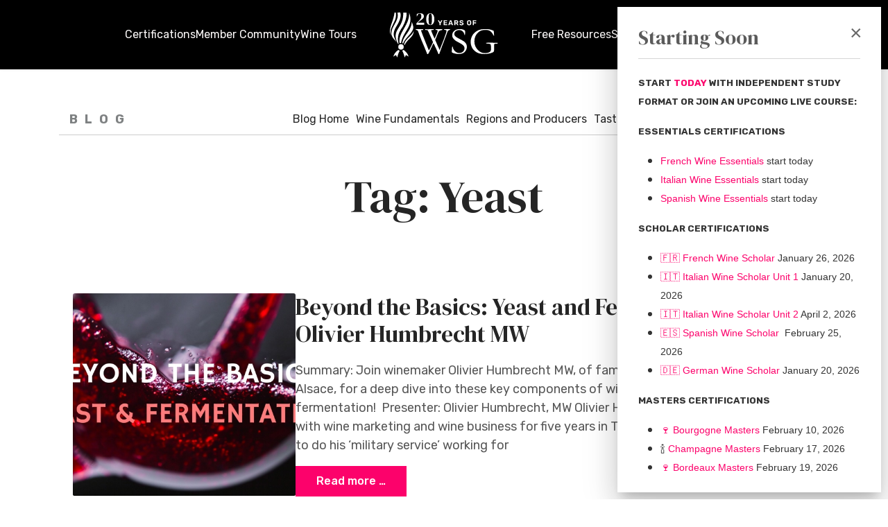

--- FILE ---
content_type: text/html; charset=utf-8
request_url: https://www.winescholarguild.com/tag/yeast
body_size: 24828
content:

<!doctype html>
<html lang="en-gb" dir="ltr">
	<head>
		
		<meta name="viewport" content="width=device-width, initial-scale=1, shrink-to-fit=no">
		<meta charset="utf-8">
	<meta name="description" content="The Wine Scholar Guild is  the leading provider of specialization wine study and certification programs internationally.

Our courses range from the country-spe">
	<meta name="generator" content="MYOB">
	<title>yeast</title>
	<link href="/tag/yeast/feed/rss/" rel="alternate" type="application/rss+xml" title="yeast">
	<link href="/tag/yeast/feed/atom/" rel="alternate" type="application/atom+xml" title="yeast">
	<link href="/images/favicon.ico" rel="icon" type="image/vnd.microsoft.icon">
	<link href="https://www.winescholarguild.com/index.php?option=com_finder&amp;view=search&amp;format=opensearch&amp;Itemid=3627" rel="search" title="OpenSearch Wine Scholar Guild" type="application/opensearchdescription+xml">
<link href="/media/vendor/fontawesome-free/css/fontawesome.min.css?5.15.4" rel="stylesheet" />
	<link href="/media/vendor/joomla-custom-elements/css/joomla-alert.min.css?0.2.0" rel="stylesheet" />
	<link href="/media/com_hikashop/css/hikashop.css?v=600" rel="stylesheet" />
	<link href="/media/com_hikashop/css/frontend_default.css?t=1752588778" rel="stylesheet" />
	<link href="/media/com_rstbox/css/vendor/animate.min.css?3dda8e553a8b1fc4d30a860c3d79b5ea" rel="stylesheet" />
	<link href="/media/com_rstbox/css/engagebox.css?3dda8e553a8b1fc4d30a860c3d79b5ea" rel="stylesheet" />
	<link href="//fonts.googleapis.com/css?family=Rubik:100,100i,200,200i,300,300i,400,400i,500,500i,600,600i,700,700i,800,800i,900,900i&amp;subset=cyrillic&amp;display=swap" rel="stylesheet" media="none" onload="media=&quot;all&quot;" />
	<link href="//fonts.googleapis.com/css?family=DM Serif Display:100,100i,200,200i,300,300i,400,400i,500,500i,600,600i,700,700i,800,800i,900,900i&amp;subset=latin&amp;display=swap" rel="stylesheet" media="none" onload="media=&quot;all&quot;" />
	<link href="/templates/shaper_helixultimate/css/bootstrap.min.css" rel="stylesheet" />
	<link href="/plugins/system/helixultimate/assets/css/system-j4.min.css" rel="stylesheet" />
	<link href="/media/system/css/joomla-fontawesome.min.css?3dda8e553a8b1fc4d30a860c3d79b5ea" rel="stylesheet" />
	<link href="/templates/shaper_helixultimate/css/template.css" rel="stylesheet" />
	<link href="/templates/shaper_helixultimate/css/presets/default.css" rel="stylesheet" />
	<link href="/templates/shaper_helixultimate/css/custom.css" rel="stylesheet" />
	<link href="/components/com_sppagebuilder/assets/css/animate.min.css?032af75ad5933f9f9a025db2a15c10bb" rel="stylesheet" />
	<link href="/components/com_sppagebuilder/assets/css/sppagebuilder.css?032af75ad5933f9f9a025db2a15c10bb" rel="stylesheet" />
	<link href="https://www.winescholarguild.com/media/com_acym/css/module.min.css?v=981" rel="stylesheet" />
	<link href="/components/com_sppagebuilder/assets/css/magnific-popup.css" rel="stylesheet" />
	<link href="/components/com_sppagebuilder/assets/css/color-switcher.css?032af75ad5933f9f9a025db2a15c10bb" rel="stylesheet" />
	<link href="/media/com_hikashop/css/vex.css?v=600" rel="stylesheet" />
	<style>.eb-1 .eb-dialog{--eb-max-width:380px;--eb-height:auto;--eb-padding:30px;--eb-background-color:rgba(255, 255, 255, 1);--eb-text-color:rgba(51, 51, 51, 1);--eb-dialog-shadow:var(--eb-shadow-elevation);text-align:left;--eb-border-style:none;--eb-border-color:rgba(252, 2, 107, 1);--eb-border-width:2px;--eb-overlay-enabled:0;--eb-bg-image-enabled:0;--eb-background-image:none;}.eb-1.eb-inst{--eb-margin:10px;justify-content:flex-end;align-items:flex-end;}.eb-1 .eb-close{--eb-close-button-inside:block;--eb-close-button-outside:none;--eb-close-button-icon:block;--eb-close-button-image:none;--eb-close-button-font-size:30px;--eb-close-button-color:rgba(105, 105, 105, 1);--eb-close-button-hover-color:rgba(252, 2, 107, 1);}.eb-1 .eb-dialog .eb-container{justify-content:flex-start;min-height:100%;display:flex;flex-direction:column;}@media screen and (max-width: 1024px){.eb-1 .eb-dialog{--eb-height:auto;--eb-bg-image-enabled:inherit;--eb-background-image:none;}}@media screen and (max-width: 575px){.eb-1 .eb-dialog{--eb-height:auto;--eb-bg-image-enabled:inherit;--eb-background-image:none;}}</style>
	<style>.eb-1 {
                --animation_duration: 300ms;

            }
        </style>
	<style>.eb-1 .eb-header {
font-family:var(--wsg_primary_font);
    border-bottom: 1px solid #ccc;
    padding-bottom: 1rem;
}

.eb-1 .eb-close {
   top:20px;
   right:15px;
}

.eb-1.eb-floating-button > div {
  border-radius:100px;
}</style>
	<style>.eb-1.eb-floating-button {
                --color: #ffffff;
--bgColor: #fc026b;
--fontSize: 22px;

            }
        </style>
	<style>body{font-family: 'Rubik', sans-serif;font-size: 18px;text-decoration: none;}
@media (max-width:767px){body{font-size: 16.5px;}
}
</style>
	<style>h1{font-family: 'DM Serif Display', sans-serif;font-size: 90px;font-weight: 400;text-decoration: none;}
@media (max-width:767px){h1{font-size: 63px;}
}
</style>
	<style>h2{font-family: 'DM Serif Display', sans-serif;font-size: 65px;font-weight: 400;text-decoration: none;}
@media (max-width:767px){h2{font-size: 45.5px;}
}
</style>
	<style>h3{font-family: 'DM Serif Display', sans-serif;font-size: 50px;font-weight: 400;text-decoration: none;}
@media (max-width:767px){h3{font-size: 35px;}
}
</style>
	<style>h4{font-family: 'Rubik', sans-serif;font-size: 26px;font-weight: 400;line-height: 1.65;text-decoration: none;}
@media (max-width:767px){h4{font-size: 18.2px;}
}
</style>
	<style>h5{font-family: 'Rubik', sans-serif;font-size: 20px;text-decoration: none;}
@media (max-width:767px){h5{font-size: 18.2px;}
}
</style>
	<style>.logo-image {height:50px;}.logo-image-phone {height:50px;}</style>
	<style>@media(max-width: 992px) {.logo-image {height: 36px;}.logo-image-phone {height: 36px;}}</style>
	<style>@media(max-width: 576px) {.logo-image {height: 36px;}.logo-image-phone {height: 36px;}}</style>
	<style>
#hikashop_category_information_module_1748 div.hikashop_subcontainer,
#hikashop_category_information_module_1748 .hikashop_rtop *,#hikashop_category_information_module_1748 .hikashop_rbottom * { background:#ffffff; }
#hikashop_category_information_module_1748 div.hikashop_subcontainer,
#hikashop_category_information_module_1748 div.hikashop_subcontainer span,
#hikashop_category_information_module_1748 div.hikashop_container { text-align:center; }
#hikashop_category_information_module_1748 div.hikashop_container { margin:10px 10px; }
#hikashop_category_information_module_1748 .hikashop_subcontainer { -moz-border-radius: 5px; -webkit-border-radius: 5px; -khtml-border-radius: 5px; border-radius: 5px; }</style>
	<style>#sp-footer{ background-color:#FFFFFF;color:#000000; }</style>
	<style>@media(min-width: 1400px) {.sppb-row-container { max-width: 1320px; }}</style>
	<style>:root {--sppb-topbar-bg-color: #333333; --sppb-topbar-text-color: #aaaaaa; --sppb-header-bg-color: #000000; --sppb-logo-text-color: #ffffff; --sppb-menu-text-color: #fffcfc; --sppb-menu-text-hover-color: #fc036b; --sppb-menu-text-active-color: #fc036b; --sppb-menu-dropdown-bg-color: #ffffff; --sppb-menu-dropdown-text-color: #252525; --sppb-menu-dropdown-text-hover-color: #fc026b; --sppb-menu-dropdown-text-active-color: #fc026b; --sppb-offcanvas-menu-icon-color: #000000; --sppb-offcanvas-menu-bg-color: #404040; --sppb-offcanvas-menu-items-and-items-color: #ffffff; --sppb-offcanvas-menu-active-menu-item-color: #fc026b; --sppb-text-color: #252525; --sppb-bg-color: #ffffff; --sppb-link-color: #fc026b; --sppb-link-hover-color: #fc026b; --sppb-footer-bg-color: #171717; --sppb-footer-text-color: #ffffff; --sppb-footer-link-color: #a2a2a2; --sppb-footer-link-hover-color: #ffffff}</style>
<script type="application/json" class="joomla-script-options new">{"data":{"breakpoints":{"tablet":991,"mobile":480},"header":{"stickyOffset":"100"}},"joomla.jtext":{"MOD_FINDER_SEARCH_VALUE":"Search &hellip;","ERROR":"Error","MESSAGE":"Message","NOTICE":"Notice","WARNING":"Warning","JCLOSE":"Close","JOK":"OK","JOPEN":"Open"},"system.paths":{"root":"","rootFull":"https:\/\/www.winescholarguild.com\/","base":"","baseFull":"https:\/\/www.winescholarguild.com\/"},"csrf.token":"4ce4e26cb43751b2132fb37c452563f1"}</script>
	<script src="/media/system/js/core.min.js?ee06c8994b37d13d4ad21c573bbffeeb9465c0e2"></script>
	<script src="/media/vendor/bootstrap/js/bootstrap-es5.min.js?5.3.2" nomodule defer></script>
	<script src="/media/system/js/showon-es5.min.js?0e293ba9dec283752e25f4e1d5eb0a6f8c07d3be" defer nomodule></script>
	<script src="/media/com_finder/js/finder-es5.min.js?e6d3d1f535e33b5641e406eb08d15093e7038cc2" nomodule defer></script>
	<script src="/media/system/js/messages-es5.min.js?c29829fd2432533d05b15b771f86c6637708bd9d" nomodule defer></script>
	<script src="/media/vendor/jquery/js/jquery.min.js?3.7.1"></script>
	<script src="/media/legacy/js/jquery-noconflict.min.js?647005fc12b79b3ca2bb30c059899d5994e3e34d"></script>
	<script src="/media/vendor/bootstrap/js/alert.min.js?5.3.2" type="module"></script>
	<script src="/media/vendor/bootstrap/js/button.min.js?5.3.2" type="module"></script>
	<script src="/media/vendor/bootstrap/js/carousel.min.js?5.3.2" type="module"></script>
	<script src="/media/vendor/bootstrap/js/collapse.min.js?5.3.2" type="module"></script>
	<script src="/media/vendor/bootstrap/js/dropdown.min.js?5.3.2" type="module"></script>
	<script src="/media/vendor/bootstrap/js/modal.min.js?5.3.2" type="module"></script>
	<script src="/media/vendor/bootstrap/js/offcanvas.min.js?5.3.2" type="module"></script>
	<script src="/media/vendor/bootstrap/js/popover.min.js?5.3.2" type="module"></script>
	<script src="/media/vendor/bootstrap/js/scrollspy.min.js?5.3.2" type="module"></script>
	<script src="/media/vendor/bootstrap/js/tab.min.js?5.3.2" type="module"></script>
	<script src="/media/vendor/bootstrap/js/toast.min.js?5.3.2" type="module"></script>
	<script src="/media/system/js/showon.min.js?f79c256660e2c0ca2179cf7f3168ea8143e1af82" type="module"></script>
	<script src="/media/com_finder/js/finder.min.js?a2c3894d062787a266d59d457ffba5481b639f64" type="module"></script>
	<script src="/media/system/js/messages.min.js?7f7aa28ac8e8d42145850e8b45b3bc82ff9a6411" type="module"></script>
	<script src="/media/com_hikashop/js/hikashop.js?v=600"></script>
	<script src="/media/com_rstbox/js/engagebox.js?3dda8e553a8b1fc4d30a860c3d79b5ea"></script>
	<script src="/templates/shaper_helixultimate/js/main.js"></script>
	<script src="/templates/shaper_helixultimate/js/custom.js"></script>
	<script src="/components/com_sppagebuilder/assets/js/jquery.parallax.js?032af75ad5933f9f9a025db2a15c10bb"></script>
	<script src="/components/com_sppagebuilder/assets/js/sppagebuilder.js?032af75ad5933f9f9a025db2a15c10bb" defer></script>
	<script src="https://www.winescholarguild.com/media/com_acym/js/module.min.js?v=981"></script>
	<script src="/components/com_sppagebuilder/assets/js/jquery.magnific-popup.min.js"></script>
	<script src="/components/com_sppagebuilder/assets/js/addons/image.js"></script>
	<script src="/components/com_sppagebuilder/assets/js/color-switcher.js?032af75ad5933f9f9a025db2a15c10bb"></script>
	<script src="https://www.googletagmanager.com/gtag/js?id=G-5QYW4KTQZL" async></script>
	<script src="/media/com_hikashop/js/vex.min.js?v=600"></script>
	<script src="/plugins/hikashop/cartnotify/media/notify-vex.js"></script>
	<script>
		var resetFilter = function() {
		document.getElementById('filter-search').value = '';
	}
</script>
	<script>var is_engagebox_1_run = 0</script>
	<script>

/*  Keep opening the popup until the user manually closes it */

EngageBox.onReady( function() {

const closed = localStorage.getItem('starting_soon_closed');
if (closed) return;

const box = EngageBox.getInstance(1);
box.open();
box.on('close', function(){
    localStorage.setItem('starting_soon_closed', true);
    console.log('starting soon closed');
});

} );
</script>
	<script>
	EngageBox.onReady(() => {
		const popup = EngageBox.getInstance(1);
		const button = document.querySelector(".eb-floating-button.eb-1");
		const showOnClose = true;

		popup.on("close", () => {
			if (showOnClose) {
				button.classList.remove("eb-hide");
			}
		}).on("open", () => {
			button.classList.add("eb-hide");
		});
	})
</script>
	<script>template="shaper_helixultimate";</script>
	<script>
if(!window.localPage) window.localPage = {};
window.localPage.cartRedirect = function(cid,pid,resp){window.location="/shop/checkout/step";};
window.localPage.wishlistRedirect = function(cid,pid,resp){window.location="/component/hikashop/product/listing";};
</script>
	<script>
				document.addEventListener("DOMContentLoaded", () =>{
					window.htmlAddContent = window?.htmlAddContent || "";
					if (window.htmlAddContent) {
        				document.body.insertAdjacentHTML("beforeend", window.htmlAddContent);
					}
				});
			</script>
	<script>
        if(typeof acymModule === 'undefined'){
            var acymModule = [];
			acymModule['emailRegex'] = /^[a-z0-9!#$%&\'*+\/=?^_`{|}~-]+(?:\.[a-z0-9!#$%&\'*+\/=?^_`{|}~-]+)*\@([a-z0-9-]+\.)+[a-z0-9]{2,20}$/i;
			acymModule['NAMECAPTION'] = 'Name';
			acymModule['NAME_MISSING'] = 'Please enter your name';
			acymModule['EMAILCAPTION'] = 'Email';
			acymModule['VALID_EMAIL'] = 'Please enter a valid e-mail address';
			acymModule['VALID_EMAIL_CONFIRMATION'] = 'Email field and email confirmation field must be identical';
			acymModule['CAPTCHA_MISSING'] = 'The captcha is invalid, please try again';
			acymModule['NO_LIST_SELECTED'] = 'Please select the lists you want to subscribe to';
			acymModule['NO_LIST_SELECTED_UNSUB'] = 'Please select the lists you want to unsubscribe from';
            acymModule['ACCEPT_TERMS'] = 'Please check the Terms and Conditions / Privacy policy';
        }
		</script>
	<script>
	window.addEventListener( "DOMContentLoaded", (event) => {
		acymModule["excludeValuesformAcym23741"] = [];
		acymModule["excludeValuesformAcym23741"]["1"] = "Name";
		acymModule["excludeValuesformAcym23741"]["2"] = "Email";
	} );
</script>
	<script>jQuery(document).ready(function ($) {
			var stickyParentNav;
			
			function sppbStickyIt() {
				var	stickyParentNav = $("[data-sticky-it-nav='true']").parents(".sppb-section");
				
				if (typeof stickyParentNav === "undefined" || stickyParentNav.length == 0) {
					return;
				}
	
				var pos = stickyParentNav.offset();
				var stickyParentNavWrap = stickyParentNav.parents(".sppb-sticky-wrap-nav");
	
				if (stickyParentNavWrap.hasClass("sppb-sticky-wrap-nav")) {
					pos = stickyParentNavWrap.offset();
				}
	
				if (window.scrollY >= pos.top && !stickyParentNav.hasClass("sppb-sticky-it")) {
					stickyParentNav.wrap(
						'<div class="sppb-sticky-wrap-nav" style="height:' + stickyParentNav.outerHeight() + 'px;"></div>'
					);
					stickyParentNav.addClass("sppb-sticky-it");
				} else if (window.scrollY < pos.top && stickyParentNav.hasClass("sppb-sticky-it")) {
					stickyParentNav.removeClass("sppb-sticky-it");
					stickyParentNav.unwrap();
				}
			}
	
			$(window).on("scroll resize", function() {
				sppbStickyIt();
			});
			
			sppbStickyIt();
		});</script>
	<script>
			const initColorMode = () => {
				const colorVariableData = [];
				const sppbColorVariablePrefix = "--sppb";
				let activeColorMode = localStorage.getItem("sppbActiveColorMode") || "";
				const modes = [];

				if(!modes?.includes(activeColorMode)) {
					activeColorMode = "";
					localStorage.setItem("sppbActiveColorMode", activeColorMode);
				}

				document?.body?.setAttribute("data-sppb-color-mode", activeColorMode);

				if (!localStorage.getItem("sppbActiveColorMode")) {
					localStorage.setItem("sppbActiveColorMode", activeColorMode);
				}

				if (window.sppbColorVariables) {
					const colorVariables = typeof(window.sppbColorVariables) === "string" ? JSON.parse(window.sppbColorVariables) : window.sppbColorVariables;

					for (const colorVariable of colorVariables) {
						const { path, value } = colorVariable;
						const variable = String(path[0]).trim().toLowerCase().replaceAll(" ", "-");
						const mode = path[1];
						const variableName = `${sppbColorVariablePrefix}-${variable}`;

						if (activeColorMode === mode) {
							colorVariableData.push(`${variableName}: ${value}`);
						}
					}

					document.documentElement.style.cssText += colorVariableData.join(";");
				}
			};

			window.sppbColorVariables = [];
			
			initColorMode();

			document.addEventListener("DOMContentLoaded", initColorMode);
		</script>
	<script>
window.dataLayer = window.dataLayer || [];
function gtag(){dataLayer.push(arguments);}
gtag('js', new Date());

gtag('config', 'G-5QYW4KTQZL');







		</script>
	<script>
if(window.Oby) {
vex.defaultOptions.className = "vex-theme-default";
vex.dialog.buttons.YES.text = "OK";
window.cartNotifyParams = {"img_url":"\/media\/com_hikashop\/images\/icons\/icon-32-newproduct.png","redirect_url":"","redirect_delay":"0","hide_delay":0,"title":"Product added to the cart","text":"Product successfully added to the cart","wishlist_title":"Product added to the wishlist","wishlist_text":"Product successfully added to the wishlist","list_title":"Products added to the cart","list_text":"Products successfully added to the cart","list_wishlist_title":"Products added to the wishlist","list_wishlist_text":"Products successfully added to the wishlist","err_title":"Product not added to the cart","err_text":"Product not added to the cart","err_wishlist_title":"Product not added to the wishlist","err_wishlist_text":"Product not added to the wishlist"};
window.cartNotifyParams.cart_params = {buttons:[
	{text:"Proceed to checkout",type:"button",className:"vex-dialog-button-primary",click:function proceedClick(){window.top.location="/shop/checkout/step";}},
	{text:"Continue shopping",type:"submit",className:"vex-dialog-button-primary",click:function continueClick(){if(window.top.vex.closeAll) window.top.vex.closeAll();}}
]};
}
</script>
<!-- Google Tag Manager -->
<script>
(function() {
  const allowedHostnames = ['winescholarguild.com', 'www.winescholarguild.com'];
  if (!allowedHostnames.includes(location.hostname)) return;

(function(w,d,s,l,i){w[l]=w[l]||[];w[l].push({'gtm.start':
new Date().getTime(),event:'gtm.js'});var f=d.getElementsByTagName(s)[0],
j=d.createElement(s),dl=l!='dataLayer'?'&l='+l:'';j.async=true;j.src=
'https://www.googletagmanager.com/gtm.js?id='+i+dl;f.parentNode.insertBefore(j,f);
})(window,document,'script','dataLayer','GTM-MLTQCGSX');
})();
</script>
<!-- End Google Tag Manager -->
			</head>
	<body class="site helix-ultimate hu com_tags com-tags view-tag layout-default task-none itemid-3627 en-gb ltr sticky-header layout-fluid offcanvas-init offcanvs-position-right">

		
		
		<div class="body-wrapper">
			<div class="body-innerwrapper">
				
	<div class="sticky-header-placeholder"></div>

<style type="text/css">
	:root {
		--mobile-breakpoint: 1200px;
	}

	#wsg-menu .logo img {
		height: 65px;
		width: auto;
	}

	#wsg-menu ul,
	#wsg-menu li {
		padding: 0;
		margin: 0;
		position: relative;
	}

	#wsg-menu li {
		list-style-type: none;
		margin: 0;
	}

	#wsg-menu a.wsg-user-name {
		display:flex !important;
		align-items:center;
	}

	#wsg-menu a.wsg-user-name > span.wsg-user-name-initials {
			background-color: #fc026b;
			width:30px;
			height:30px !important;
			border-radius:30px;
			display:flex;
			align-self:center;
			align-content:center;
			justify-content:center;
			line-height:0px !important;
			text-align:center;
			font-size:14px;
			font-weight:bold;
			border:2px solid #fc026b;
			transition: 0.3s border;
			align-items: center;
		}

		#wsg-menu a.wsg-user-name:hover > span.wsg-user-name-initials {
			background-color: #fc026b;
			color:white !important;
			border-color:white;
		}


	/* Level 1 */

	#wsg-menu ul.level-1>li>.wsg-menu-item>a {
		display: block;
		color: #fffcfc;
		height: 100px;
		line-height: 100px;
	}

	#wsg-menu ul.level-1>li>.wsg-menu-item>a.active {
		color: #fc036b;
	}

	#wsg-menu ul.level-1>li>.wsg-menu-item>a:hover {
		color: #fc036b;
	}

	/* Level 2 */
	#wsg-menu li>ul.level-2 {
		visibility: hidden;
		position: absolute;
		background-color: #ffffff;
		top: 100px;
		transition: opacity 0.3s ease, visibility 0.3s ease;
		transition-delay: 0s;
		opacity: 0;
		flex-direction: column;
		box-shadow: 0px 0px 5px rgba(0, 0, 0, 0.25);
		border-radius: 0px 0px 5px 5px;
		overflow: hidden;

		-webkit-column-count: 2;
		-moz-column-count: 2;
		column-count: 2;

		-webkit-column-gap: 40px;
		-moz-column-gap: 40px;
		column-gap: 40px;

		list-style-type: none;
		padding: 20px;
		margin: 0;

		white-space: nowrap

	}

	/* Adjust hover behavior on desktop  */
	@media (min-width: 1200px) {
		#wsg-menu li:hover>ul.level-2 {
			visibility: visible;
			opacity: 1;
			min-width: 200px;
		}

		/* Make sure the dropdown isn't hidden too early */
		#wsg-menu li:not(:hover)>ul.level-2 {
			transition-delay: 0.3s;
		}

		.wsg-user-menu li.has-children ul {
			right:0; 
		}
	}

	#wsg-menu li>ul.level-2>li {
		margin-bottom: 20px;
		font-size: 16px;
		width: 100%;

		break-inside: avoid;
		-webkit-column-break-inside: avoid;
		page-break-inside: avoid;
		overflow: hidden;
	}

	#wsg-menu li>ul.level-2>li>.wsg-menu-item>a {
		text-transform: uppercase;
		font-size: 14px;
		font-weight: bold;
		color: var(--wsg_dark_gray);
		border-bottom: 1px solid var(--bs-gray-300);
		display: inline-block;
		width: 100%;
		margin-bottom: 10px;
		padding-bottom: 10px;
	}

	#wsg-menu ul.level-2>li>.wsg-menu-item>a {
		color: #252525;
	}

	#wsg-menu ul.level-2>li>.wsg-menu-item>a:hover {
		color: #fc026b	}

	#wsg-menu ul.level-2>li>.wsg-menu-item>a.active {
		color: #fc026b	}


	/* Level 2 - Avoid creating columns when "flat" class is added */

	#wsg-menu li.has-children.flat>ul.level-2 {
		column-count:1 
	}

	#wsg-menu li.has-children.flat>ul.level-2>li {
		margin:0;
	}


	#wsg-menu  li.has-children.flat>ul.level-2>li>.wsg-menu-item>a  {
		text-transform:initial;
		font-size:16px;
		font-weight:initial;
		border:none;
		margin:0;
		padding: 3px 0px;
		color:var(--wsg_primary_color);
	}


	/* Level 3 */
	#wsg-menu ul.level-3 {
		flex-direction: column
	}

	#wsg-menu ul.level-3>li {
		align-self: flex-start;
	}

	#wsg-menu ul.level-3>li>.wsg-menu-item>a {
		padding: 3px 0px;
		display: block;
		font-size: 16px;
	}

	/* Logout link */


	#wsg-menu li.logout a {
		background-color: #ddd;
		border-radius: 5px;
		border-bottom: none;
		padding: 10px;
	}

	#wsg-menu li.logout a:before {
		font-family: Font Awesome\ 5 Free;
		font-weight: 900;
		color: black;
		content: '\f2f5';
		padding-right: 8px;

	}

	/* Cart */

	.wsg-cart {
		padding: 6px;
		color: white;
		cursor: pointer;
	}

	.wsg-cart .hikashop_small_cart_total_title {
		background-color: #fc036b;
		color: #fffcfc;
		display: inline-block;
		width: 20px;
		height: 20px;
		line-height: 20px;
		text-align: center;
		border-radius: 10px;
		font-size: 12px;
		font-weight: bold;
		top: -10px;
		position: relative;
		left: -5px;
	}


	/*
		menu_dropdown_bg_color
		menu_dropdown_text_color
		menu_dropdown_text_hover_color
		menu_dropdown_text_active_color
		offcanvas_menu_icon_color
		offcanvas_menu_bg_color
		offcanvas_menu_items_and_items_color
		offcanvas_menu_active_menu_item_color

	*/

	#wsg-menu,
	#wsg-menu .d-flex:not(.wsg-cart) {
		column-gap: 20px;
		font-size:17px;
	}

	/* Mobile Menu */

	#wsg-mobile-header .wsg-user-and-cart {
		height: 100%;
		position: absolute;
		right: 0;
	}

	#wsg-mobile-header .wsg-user-icon {
		color: white;
		width: 50px;
		height: 60px;
		line-height: 60px;
		font-size: 20px;
		text-align: center;
	}

	#wsg-hamburger {
		background-color: transparent;
		border: none;
		cursor: pointer;
		display: flex;
		padding: 0;
		width: 40px;
		position: absolute;
		left: 10px;
		height: 100%;
	}

	#wsg-hamburger .line {
		fill: none;
		stroke: #ffffff;
		stroke-width: 6;
		transition: stroke-dasharray 600ms cubic-bezier(0.4, 0, 0.2, 1), stroke-dashoffset 600ms cubic-bezier(0.4, 0, 0.2, 1);
	}

	#wsg-hamburger .line1 {
		stroke-dasharray: 60 207;
		stroke-width: 6;
	}

	#wsg-hamburger .line2 {
		stroke-dasharray: 60 60;
		stroke-width: 6;
	}

	#wsg-hamburger .line3 {
		stroke-dasharray: 60 207;
		stroke-width: 6;
	}

	#wsg-hamburger.open .line1 {
		stroke-dasharray: 90 207;
		stroke-dashoffset: -134;
		stroke-width: 6;
	}

	#wsg-hamburger.open .line2 {
		stroke-dasharray: 1 60;
		stroke-dashoffset: -30;
		stroke-width: 6;
	}

	#wsg-hamburger.open .line3 {
		stroke-dasharray: 90 207;
		stroke-dashoffset: -134;
		stroke-width: 6;
	}

	@media (max-width: 1199px) {
		.opacity-full {
			opacity: 1 !important;
		}

		#sp-header {
			height: 60px !important
		}

		#wsg-menu {
			position: fixed;
			width: 100%;
			height: 100%;
			overflow-y: auto;
			left: 0;
			top: 0;
			padding-top: 60px;
			z-index: -1;
			opacity: 0;
			transition: 0.3s ease opacity;
		}

		#wsg-menu .home-item {
			display: none !important;
		}

		#wsg-menu .before-home,
		#wsg-menu .after-home,
		#wsg-menu ul,
		#wsg-menu ul li {
			flex-direction: column;
			width: 100%;
		}

		#wsg-menu,
		#wsg-menu li>ul.level-2,
		#wsg-menu li>ul.level-3 {
			background-color: black;
		}

		/* Level 1*/
		#wsg-menu ul.level-1>li>.wsg-menu-item>a,
		#wsg-menu ul.level-1>li>.wsg-menu-item>i {
			padding: 20px;
		}

		#wsg-menu ul.level-1>li>.wsg-menu-item>a {
			height: auto;
			line-height: normal;
			width:100%;
		}

		#wsg-menu li.has-children .wsg-menu-item i {
			color: white;
		}

		#wsg-menu li.has-children .wsg-menu-item {
			display: flex;
			justify-content: space-between;
		}

		/* Level 2*/

		#wsg-menu li>ul.level-2 {
			position: relative;
			top: 0;
			height: 0;
			padding: 20px;
			visibility: visible;
			opacity: 1;
			display: none !important;
			height: auto;

			-webkit-column-count: 1;
			-moz-column-count: 1;
			column-count: 1;

			-webkit-column-gap: 0px;
			-moz-column-gap: 0px;
			column-gap: 0px;
		}

		#wsg-menu li>ul.level-2.visible {
			display: block !important;
		}

		#wsg-menu li>ul.level-2 {
			color: var(--bs-gray-600)
		}

		#wsg-menu li>ul.level-2>li:not(:last-child) {
			border-bottom-color: var(--bs-gray-dark);
		}

		#wsg-menu ul.level-2>li>a {
			color: var(--bs-gray-500);
		}

		#wsg-menu ul.level-2>li.has-children .wsg-menu-item i {
			display: none !important;
		}

		#wsg-menu li>ul.level-2>li>.wsg-menu-item>a {
			border-bottom-color: var(--bs-gray);
			color: var(--bs-gray-600);
		}

		/* Cart */
		.wsg-cart {
			position: absolute;
			right: 0;
			height: 100%;
		}

		/* User menu */
		.wsg-user-menu {
			width: 100%;
			background: var(--bs-gray-900);
		}

		#wsg-menu li.logout a {
			background-color: white;
			border-radius: 5px;
			border-bottom: none;
			padding: 10px;
		}

	}

	/* Reduce size of menu items between lg and xl breakpoints */
	@media (min-width: 992px) and (max-width: 1399px) {
		.wsg-menu-item {
			font-size: 16px;
		}
	}
</style>

<header id="sp-header">
	<div class="container">
		<div class="container-inner">

			<!-- Mobile Header -->
			<div id="wsg-mobile-header" class="d-flex d-xl-none justify-content-center">
				<div id="wsg-hamburger" onclick="this.classList.toggle('open');" class="d-xl-none">
					<svg viewBox="0 0 100 100">
						<path class="line line1" d="M 20,29.000046 H 80.000231 C 80.000231,29.000046 94.498839,28.817352 94.532987,66.711331 94.543142,77.980673 90.966081,81.670246 85.259173,81.668997 79.552261,81.667751 75.000211,74.999942 75.000211,74.999942 L 25.000021,25.000058" />
						<path class="line line2" d="M 20,50 H 80" />
						<path class="line line3" d="M 20,70.999954 H 80.000231 C 80.000231,70.999954 94.498839,71.182648 94.532987,33.288669 94.543142,22.019327 90.966081,18.329754 85.259173,18.331003 79.552261,18.332249 75.000211,25.000058 75.000211,25.000058 L 25.000021,74.999942" />
					</svg>
				</div>
				<div id="wsg-mobile-logo">
					<div class="logo"><a href="/">
				<img class='logo-image '
					srcset='https://www.winescholarguild.com/images/wsg-20th-anniversary-logo_white1.svg 1x'
					src='https://www.winescholarguild.com/images/wsg-20th-anniversary-logo_white1.svg'
					height='50'
					alt='Wine Scholar Guild'
				/>
				</a></div>				</div>
			</div>


			<div id="wsg-menu" class="d-none d-xl-flex justify-content-center">

				<div class="before-home col-4 d-flex justify-content-end gap-3 align-items-center"><ul class="d-flex align-items-center level-1"><li class="certifications has-children"><div class="wsg-menu-item"><a href="/certifications" target="_self">Certifications</a><i class="wsg-caret fa fa-caret-down d-block d-xl-none" aria-hidden="true"></i></div><ul class="d-block align-items-center level-2"><li class="has-children"><div class="wsg-menu-item"><a href="/certifications#tastings" target="_self">Tasting Certifications</a><i class="wsg-caret fa fa-caret-down d-block d-xl-none" aria-hidden="true"></i></div><ul class="d-block align-items-center level-3"><li class="wsg-soon"><div class="wsg-menu-item"><a href="/certifications/tasting-programs/wsg-tasting-certificate" target="_self">WSG Tasting Certificate</a></div></li><li class="wsg-new"><div class="wsg-menu-item"><a href="/tasting-programs/tasting-diploma" target="_self">WSG Tasting Diploma</a></div></li></ul></li><li class="has-children"><div class="wsg-menu-item"><a href="/certifications#masters" target="_self">Masters Certifications</a><i class="wsg-caret fa fa-caret-down d-block d-xl-none" aria-hidden="true"></i></div><ul class="d-block align-items-center level-3"><li class="wsg-updated"><div class="wsg-menu-item"><a href="/certifications/masters-programs/bourgogne-masters" target="_self">Bourgogne Masters</a></div></li><li class="wsg-updated"><div class="wsg-menu-item"><a href="/certifications/masters-programs/champagne-masters" target="_self">Champagne Masters</a></div></li><li ><div class="wsg-menu-item"><a href="/certifications/masters-programs/bordeaux-masters" target="_self">Bordeaux Masters</a></div></li></ul></li><li class="has-children"><div class="wsg-menu-item"><a href="/certifications#scholar" target="_self">Scholar Certifications</a><i class="wsg-caret fa fa-caret-down d-block d-xl-none" aria-hidden="true"></i></div><ul class="d-block align-items-center level-3"><li ><div class="wsg-menu-item"><a href="/certifications/scholar-programs/french-wine-scholar" target="_self">French Wine Scholar®</a></div></li><li class="wsg-updated"><div class="wsg-menu-item"><a href="/certifications/scholar-programs/italian-wine-scholar" target="_self">Italian Wine Scholar®</a></div></li><li class="wsg-updated"><div class="wsg-menu-item"><a href="/certifications/scholar-programs/spanish-wine-scholar" target="_self">Spanish Wine Scholar®</a></div></li><li class="wsg-new"><div class="wsg-menu-item"><a href="/certifications/scholar-programs/german-wine-scholar" target="_self">German Wine Scholar®</a></div></li></ul></li><li class="has-children"><div class="wsg-menu-item"><a href="/certifications#essentials" target="_self">Essentials Certifications</a><i class="wsg-caret fa fa-caret-down d-block d-xl-none" aria-hidden="true"></i></div><ul class="d-block align-items-center level-3"><li ><div class="wsg-menu-item"><a href="/certifications/essentials-programs/french-wine-essentials" target="_self">French Wine Essentials</a></div></li><li ><div class="wsg-menu-item"><a href="/certifications/essentials-programs/italian-wine-essentials" target="_self">Italian Wine Essentials</a></div></li><li ><div class="wsg-menu-item"><a href="/certifications/essentials-programs/spanish-wine-essentials" target="_self">Spanish Wine Essentials</a></div></li></ul></li><li class="has-children"><div class="wsg-menu-item"><a href="/certifications#courses" target="_self">Specialty Certifications</a><i class="wsg-caret fa fa-caret-down d-block d-xl-none" aria-hidden="true"></i></div><ul class="d-block align-items-center level-3"><li ><div class="wsg-menu-item"><a href="/certifications/specialty-courses/certified-sherry-wine-specialist" target="_self">CSWS® | Certified Sherry Wine Specialist </a></div></li><li ><div class="wsg-menu-item"><a href="/certifications/specialty-courses/valpolicella-explorer-course" target="_self">Valpolicella Explorer</a></div></li></ul></li></ul></li><li class="flat"><div class="wsg-menu-item"><a href="/membership" target="_self">Member Community</a></div></li><li class="has-children"><div class="wsg-menu-item"><a href="/tours" target="_self">Wine Tours</a><i class="wsg-caret fa fa-caret-down d-block d-xl-none" aria-hidden="true"></i></div><ul class="d-block align-items-center level-2"><li class="has-children"><div class="wsg-menu-item"><a href="#" target="_self">France</a><i class="wsg-caret fa fa-caret-down d-block d-xl-none" aria-hidden="true"></i></div><ul class="d-block align-items-center level-3"><li class="wsg-sold-out"><div class="wsg-menu-item"><a href="/tours/france/bordeaux" target="_self">Bordeaux</a></div></li><li class="wsg-sold-out"><div class="wsg-menu-item"><a href="/tours/france/bourgogne-the-cote-dor" target="_self">Bourgogne: Côte de Nuits & Côte de Beaune</a></div></li><li class="wsg-sold-out"><div class="wsg-menu-item"><a href="/tours/france/bourgogne" target="_self">Bourgogne: from Chablis to the Mâconnais</a></div></li><li class="wsg-sold-out"><div class="wsg-menu-item"><a href="/tours/france/champagne" target="_self">Champagne</a></div></li><li class="wsg-sold-out"><div class="wsg-menu-item"><a href="/tours/france/provence" target="_self">Provence</a></div></li><li class="wsg-sold-out"><div class="wsg-menu-item"><a href="/tours/france/rhone" target="_self">Rhône</a></div></li><li class="wsg-sold-out"><div class="wsg-menu-item"><a href="/tours/france/southern-bourgogne-the-beaujolais" target="_self">Southern Bourgogne & the Beaujolais</a></div></li></ul></li><li class="has-children"><div class="wsg-menu-item"><a href="#" target="_self">Italy</a><i class="wsg-caret fa fa-caret-down d-block d-xl-none" aria-hidden="true"></i></div><ul class="d-block align-items-center level-3"><li class="wsg-sold-out"><div class="wsg-menu-item"><a href="/tours/italy/barolo-barbaresco" target="_self">Barolo-Barbaresco</a></div></li><li class="wsg-sold-out"><div class="wsg-menu-item"><a href="/tours/italy/franciacorta-trentodoc" target="_self">Franciacorta & Trentodoc</a></div></li><li class="wsg-last-seats"><div class="wsg-menu-item"><a href="/tours/italy/piedmont" target="_self">Piemonte</a></div></li></ul></li><li class="has-children"><div class="wsg-menu-item"><a href="#" target="_self">Spain</a><i class="wsg-caret fa fa-caret-down d-block d-xl-none" aria-hidden="true"></i></div><ul class="d-block align-items-center level-3"><li class="wsg-sold-out"><div class="wsg-menu-item"><a href="/tours/spain/ribera-del-duero-rueda-toro" target="_self">Ribera del Duero, Rueda & Toro</a></div></li></ul></li><li class="has-children"><div class="wsg-menu-item"><a href="#" target="_self">Germany</a><i class="wsg-caret fa fa-caret-down d-block d-xl-none" aria-hidden="true"></i></div><ul class="d-block align-items-center level-3"><li class="wsg-sold-out"><div class="wsg-menu-item"><a href="/tours/germany/mosel" target="_self">Mosel</a></div></li></ul></li><li class="has-children"><div class="wsg-menu-item"><a href="#" target="_self">Masters Program Immersion</a><i class="wsg-caret fa fa-caret-down d-block d-xl-none" aria-hidden="true"></i></div><ul class="d-block align-items-center level-3"><li class="wsg-sold-out"><div class="wsg-menu-item"><a href="/tours/immersion/champagne-masters-in-reims" target="_self">Champagne Masters in Reims</a></div></li><li class="wsg-sold-out"><div class="wsg-menu-item"><a href="/tours/immersion/bourgogne-masters-in-beaune" target="_self">Bourgogne Masters in Beaune</a></div></li></ul></li><li class="has-children"><div class="wsg-menu-item"><a href="#" target="_self">Other Wine Tours</a><i class="wsg-caret fa fa-caret-down d-block d-xl-none" aria-hidden="true"></i></div><ul class="d-block align-items-center level-3"><li ><div class="wsg-menu-item"><a href="/tours/other/private-wine-tours" target="_self">Private Wine Tours</a></div></li></ul></li></ul></li></ul></div><div class="home-item d-flex justify-content-center align-items-center px-5"><div class="logo"><a href="/">
				<img class='logo-image '
					srcset='https://www.winescholarguild.com/images/wsg-20th-anniversary-logo_white1.svg 1x'
					src='https://www.winescholarguild.com/images/wsg-20th-anniversary-logo_white1.svg'
					height='50'
					alt='Wine Scholar Guild'
				/>
				</a></div></div><div class="after-home col-4 d-flex gap-3 align-items-center"><ul class="d-flex align-items-center level-1"><li class="flat has-children"><div class="wsg-menu-item"><a href="#" target="_self">Free Resources</a><i class="wsg-caret fa fa-caret-down d-block d-xl-none" aria-hidden="true"></i></div><ul class="d-block align-items-center level-2"><li ><div class="wsg-menu-item"><a href="/blog/" target="_self">Blog</a></div></li><li class="has-children"><div class="wsg-menu-item"><a href="/wine-maps" target="_self">Wine Maps</a><i class="wsg-caret fa fa-caret-down d-block d-xl-none" aria-hidden="true"></i></div><ul class="d-block align-items-center level-3"></ul></li><li ><div class="wsg-menu-item"><a href="/vintage-charts" target="_self">Vintage Charts</a></div></li><li ><div class="wsg-menu-item"><a href="/free-online-events" target="_self">Online Events</a></div></li></ul></li><li ><div class="wsg-menu-item"><a href="/support" target="_self">Support</a></div></li></ul><div class="wsg-cart d-flex align-items-center "><i class="fas fa-shopping-cart"></i><div class="hikashop_cart_module mini-cart" id="hikashop_cart_module">
<script type="text/javascript">
window.Oby.registerAjax(["cart.updated","checkout.cart.updated"], function(params) {
	var o = window.Oby, el = document.getElementById('hikashop_cart_1748');
	if(!el) return;
	if(params && params.resp && params.resp.module == 1748) return;
	if(params && params.type && params.type != 'cart') return;
	o.addClass(el, "hikashop_checkout_loading");
	window.hikashop.xRequest("/product/cart/module_id-1748/module_type-cart/tmpl-component?tmpl=component", {update:false, mode:'POST', data:'return_url=aHR0cHM6Ly93d3cud2luZXNjaG9sYXJndWlsZC5jb20vdGFnL3llYXN0'}, function(xhr){
		o.removeClass(el, "hikashop_checkout_loading");
		var cartDropdown = document.querySelector('#hikashop_cart_1748 .hikashop_cart_dropdown_content');
		if(cartDropdown) {
			var dropdownType = 'click';
			var dropdownLink = document.querySelector('#hikashop_cart_1748 .hikashop_small_cart_checkout_link');
			if(dropdownLink) {
				var hover = dropdownLink.getAttribute('onmousehover');
				if(hover) {
					dropdownType = 'hover';
				}
			}
			window.hikashop.updateElem(el, xhr.responseText, true);
			if(cartDropdown.toggleOpen) {
				cartDropdown = document.querySelector('#hikashop_cart_1748 .hikashop_cart_dropdown_content');
				window.hikashop.toggleOverlayBlock(cartDropdown, dropdownType);
			}
		} else {
			window.hikashop.updateElem(el, xhr.responseText, true);
		}
	});
});
</script>
<div id="hikashop_cart_1748" class="hikashop_cart hika_j4">
	<div class="hikashop_checkout_loading_elem"></div>
	<div class="hikashop_checkout_loading_spinner small_spinner small_cart"></div>
</div>
<div class="clear_both"></div></div>
</div><div class='wsg-user-menu'><ul class="d-flex align-items-center level-1"><li><div class='wsg-menu-item'><a href="/log-in/?return=aHR0cHM6Ly93d3cud2luZXNjaG9sYXJndWlsZC5jb20vdGFnL3llYXN0">Login</a></li></ul></div></div>			</div>
		</div>
	</div>
</header>

<script type="text/javascript">
	(function($) {

		function handleCartClick() {
			$cart = $(".wsg-cart");
			$cart.click(function(e) {
				e.preventDefault();
				console.log('cart click handler');
				let cartLink = $cart.find('a.hikashop_small_cart_checkout_link').attr('href');
				if (!cartLink) cartLink = '/shop';
				window.location.assign(cartLink);
			})
		}

		function toggleMobileMenu() {
			$("#wsg-hamburger").click(function() {
				console.log('mobile menu click');
				var menu = $("#wsg-menu");
				menu.toggleClass("d-none");

				// Check if the menu is being opened
				if (!menu.hasClass("d-none")) {
					// Disable scrolling on body
					$('body').css({
						overflow: 'hidden',
						height: '100vh'
					});
				} else {
					// Re-enable scrolling on body
					$('body').css({
						overflow: '',
						height: ''
					});
				}

				setTimeout(function() {
					menu.toggleClass("opacity-full");
				}, 10);
			});
		}


		function reparentCart() {

			// Debounce function to limit the rate at which a function can fire.
			function debounce(func, wait, immediate) {
				var timeout;
				return function() {
					var context = this,
						args = arguments;
					var later = function() {
						timeout = null;
						if (!immediate) func.apply(context, args);
					};
					var callNow = immediate && !timeout;
					clearTimeout(timeout);
					timeout = setTimeout(later, wait);
					if (callNow) func.apply(context, args);
				};
			}

			// Function to move div.wsg-user-and-cart based on window width
			function moveCart() {
				var $cart = $('.wsg-cart');

				if ($(window).width() < 1200) {
					if (!$cart.parent().is('#wsg-mobile-header')) {
						$cart.appendTo('#wsg-mobile-header');
					}
				} else {
					if (!$cart.parent().is('#wsg-menu div.after-home')) {
						$cart.appendTo('#wsg-menu div.after-home');
					}
				}
			}

			// Run the function once when the page is loaded
			moveCart();

			// Attach the debounced resize event listener
			$(window).resize(debounce(moveCart, 250));
		}

		function enableDropdownOnMobile() {
			$('body').on('click', 'i.wsg-caret', function() {
				// Find the closest 'li.has-children' ancestor and then find the 'ul.level-2' inside it
				var $ulLevel2 = $(this).closest('li.has-children').find('ul.level-2');

				// Toggle the visibility of the 'ul.level-2'
				$ulLevel2.toggleClass('visible');

			});
		}

		$(document).ready(function() {
			handleCartClick();
			toggleMobileMenu();
			enableDropdownOnMobile();
			reparentCart();
		});

	})(jQuery);
</script>				<main id="sp-main">
					
<section id="sp-main-body" >

										<div class="container">
					<div class="container-inner">
						
	
<div class="row">
	
<div id="sp-component" class="col-lg-12 ">
	<div class="sp-column ">
		<div id="system-message-container" aria-live="polite">
	</div>


					<div class="sp-module-content-top clearfix">
				<div class="sp-module "><div class="sp-module-content"><div class="mod-sppagebuilder  sp-page-builder" data-module_id="1833">
	<div class="page-content">
		<section id="blog-header" class="sppb-section" ><div class="sppb-row-container"><div class="sppb-row"><div class="sppb-row-column  " id="column-wrap-id-1701184329844"><div id="column-id-1701184329844" class="sppb-column " ><div class="sppb-column-addons"><style type="text/css">#sppb-addon-1701184350548{
}#sppb-addon-1701184350548{
}
@media (max-width: 1199.98px) {#sppb-addon-1701184350548{}}
@media (max-width: 991.98px) {#sppb-addon-1701184350548{}}
@media (max-width: 767.98px) {#sppb-addon-1701184350548{}}
@media (max-width: 575.98px) {#sppb-addon-1701184350548{}}#sppb-addon-1701184350548{
}
@media (max-width: 1199.98px) {#sppb-addon-1701184350548{}}
@media (max-width: 991.98px) {#sppb-addon-1701184350548{}}
@media (max-width: 767.98px) {#sppb-addon-1701184350548{}}
@media (max-width: 575.98px) {#sppb-addon-1701184350548{}}#sppb-addon-1701184350548 .sppb-addon-title{
}</style><style type="text/css">#sppb-addon-1701184350548{
display: flex;
overflow: visible;
flex-direction: row;
justify-content: space-between;
align-items: center;
flex-wrap: nowrap;
}
@media (max-width: 1199.98px) {#sppb-addon-1701184350548{}}
@media (max-width: 991.98px) {#sppb-addon-1701184350548{}}
@media (max-width: 767.98px) {#sppb-addon-1701184350548{}}
@media (max-width: 575.98px) {#sppb-addon-1701184350548{}}</style><div id="sppb-addon-wrapper-1701184350548" class="sppb-addon-wrapper "><div id="sppb-addon-1701184350548" class="sppb-div-addon wrapper"  data-sppb-wow-duration="300ms"   ><div id="sppb-addon-wrapper-1701184404483" class="sppb-addon-wrapper  addon-root-heading"><div id="sppb-addon-1701184404483" class="clearfix  "     ><div class="sppb-addon sppb-addon-header"><p class="sppb-addon-title">BLOG</p></div><style type="text/css">#sppb-addon-1701184404483{
}#sppb-addon-1701184404483{
}
@media (max-width: 1199.98px) {#sppb-addon-1701184404483{}}
@media (max-width: 991.98px) {#sppb-addon-1701184404483{}}
@media (max-width: 767.98px) {#sppb-addon-1701184404483{}}
@media (max-width: 575.98px) {#sppb-addon-1701184404483{}}#sppb-addon-wrapper-1701184404483{
}
@media (max-width: 1199.98px) {#sppb-addon-wrapper-1701184404483{}}
@media (max-width: 991.98px) {#sppb-addon-wrapper-1701184404483{}}
@media (max-width: 767.98px) {#sppb-addon-wrapper-1701184404483{}}
@media (max-width: 575.98px) {#sppb-addon-wrapper-1701184404483{}}#sppb-addon-1701184404483 .sppb-addon-title{
}</style><style type="text/css">#sppb-addon-1701184404483 .sppb-addon-header .sppb-addon-title{
font-weight: 700;
text-transform: uppercase;
letter-spacing: 10px;
}
@media (max-width: 1199.98px) {#sppb-addon-1701184404483 .sppb-addon-header .sppb-addon-title{}}
@media (max-width: 991.98px) {#sppb-addon-1701184404483 .sppb-addon-header .sppb-addon-title{}}
@media (max-width: 767.98px) {#sppb-addon-1701184404483 .sppb-addon-header .sppb-addon-title{}}
@media (max-width: 575.98px) {#sppb-addon-1701184404483 .sppb-addon-header .sppb-addon-title{}}#sppb-addon-1701184404483 .sppb-addon.sppb-addon-header{
text-align: left;
}
@media (max-width: 1199.98px) {#sppb-addon-1701184404483 .sppb-addon.sppb-addon-header{}}
@media (max-width: 991.98px) {#sppb-addon-1701184404483 .sppb-addon.sppb-addon-header{}}
@media (max-width: 767.98px) {#sppb-addon-1701184404483 .sppb-addon.sppb-addon-header{}}
@media (max-width: 575.98px) {#sppb-addon-1701184404483 .sppb-addon.sppb-addon-header{}}#sppb-addon-1701184404483 .sppb-addon-header .sppb-addon-title{
margin-top: 0px;
margin-right: 0px;
margin-bottom: 0px;
margin-left: 0px;
padding-top: 0px;
padding-right: 0px;
padding-bottom: 0px;
padding-left: 0px;
color: #7e8182;
}
@media (max-width: 1199.98px) {#sppb-addon-1701184404483 .sppb-addon-header .sppb-addon-title{}}
@media (max-width: 991.98px) {#sppb-addon-1701184404483 .sppb-addon-header .sppb-addon-title{}}
@media (max-width: 767.98px) {#sppb-addon-1701184404483 .sppb-addon-header .sppb-addon-title{}}
@media (max-width: 575.98px) {#sppb-addon-1701184404483 .sppb-addon-header .sppb-addon-title{}}</style></div></div><div id="sppb-addon-wrapper-1701184397195" class="sppb-addon-wrapper  addon-root-module"><div id="sppb-addon-1701184397195" class="clearfix  "     ><div class="sppb-addon sppb-addon-module wsg-blog-menu"><div class="sppb-addon-content"><ul class="menu">
<li class="item-4078 active"><a href="/blog/" >Blog Home</a></li><li class="item-4081"><a href="/blog/wine-fundamentals/" >Wine Fundamentals</a></li><li class="item-4079"><a href="/blog/regions-and-producers/" >Regions and Producers</a></li><li class="item-4082"><a href="/blog/tasting-and-trends/" >Tasting and Trends</a></li><li class="item-4080"><a href="/blog/insights-and-opinions/" >Insights and Opinions</a></li></ul>
</div></div><style type="text/css">#sppb-addon-1701184397195{
}#sppb-addon-1701184397195{
}
@media (max-width: 1199.98px) {#sppb-addon-1701184397195{}}
@media (max-width: 991.98px) {#sppb-addon-1701184397195{}}
@media (max-width: 767.98px) {#sppb-addon-1701184397195{}}
@media (max-width: 575.98px) {#sppb-addon-1701184397195{}}#sppb-addon-wrapper-1701184397195{
}
@media (max-width: 1199.98px) {#sppb-addon-wrapper-1701184397195{}}
@media (max-width: 991.98px) {#sppb-addon-wrapper-1701184397195{}}
@media (max-width: 767.98px) {#sppb-addon-wrapper-1701184397195{}}
@media (max-width: 575.98px) {#sppb-addon-wrapper-1701184397195{}}#sppb-addon-1701184397195 .sppb-addon-title{
}</style><style type="text/css"></style></div></div></div></div></div></div></div></div></div></section><style type="text/css">.sp-page-builder .page-content #blog-header{box-shadow:0px 0px 0px 0px #FFFFFF;}.sp-page-builder .page-content #blog-header{padding-top:0px;padding-right:0px;padding-bottom:0px;padding-left:0px;margin-top:0px;margin-right:0px;margin-bottom:50px;margin-left:0px;}#column-wrap-id-1701184329844{max-width:100%;flex-basis:100%;}@media (max-width:1199.98px) {#column-wrap-id-1701184329844{max-width:100%;flex-basis:100%;}}@media (max-width:991.98px) {#column-wrap-id-1701184329844{max-width:100%;flex-basis:100%;}}@media (max-width:767.98px) {#column-wrap-id-1701184329844{max-width:100%;flex-basis:100%;}}@media (max-width:575.98px) {#column-wrap-id-1701184329844{max-width:100%;flex-basis:100%;}}</style>	</div>
</div></div></div>
			</div>
		
		<div class="tag-category">

	
			<h2>
			yeast		</h2>
	
				<div class="category-desc">
											</div>
	
								
	<div class="mb-4">
	<form action="https://www.winescholarguild.com/tag/yeast" method="post" name="adminForm" id="adminForm">
			</form>
</div>


	<div class="article-list">
					<div class="col-lg-12">
				<div class="article">
					<div class="article-image">
						
						<div class="article-intro-image float-">
							
				<a href="/studio/item/3244/beyond-the-basics-yeast-and-fermentation-with-olivier-humbrecht-mw">
					<img src="/images/com_content/k2/cache/f8b47abb20d040148d203711524f8de9_M.jpg" itemprop="thumbnailUrl" decoding="async" loading="lazy">				</a>
					</div>
						</div>
					<div class="article-body">

						
	<div class="article-header">
					<h2>
									<a href="/studio/item/3244/beyond-the-basics-yeast-and-fermentation-with-olivier-humbrecht-mw">
						Beyond the Basics: Yeast and Fermentation with Olivier Humbrecht MW					</a>
							</h2>
		
		
		
							
	</div>

						<div class="article-introtext">
							Summary:
Join winemaker Olivier Humbrecht MW, of famed estate Zind Humbrechtin Alsace, for a deep dive into these key components of winemaking: yeast and fermentation! 
Presenter: Olivier Humbrecht, MW
Olivier Humbrecht studied wine together with wine marketing and wine business for five years in Toulouse, and then got the chance to do his ‘military service’ working for						
							
<div class="readmore">
			<a href="/studio/item/3244/beyond-the-basics-yeast-and-fermentation-with-olivier-humbrecht-mw" itemprop="url" aria-label="COM_CONTENT_READ_MORE Beyond the Basics: Yeast and Fermentation with Olivier Humbrecht MW">
			Read more &hellip;		</a>
	</div>
						</div>

					</div>
				</div>
			</div>
					<div class="col-lg-12">
				<div class="article">
					<div class="article-image">
						
						<div class="article-intro-image float-">
							
				<a href="/blog/insights-and-opinions/chemistry-behind-champagne-aromas">
					<img src="/images/com_content/k2/cache/382b8d3782570445d756f78552586f35_M.jpg" class="caption" title="Champagne aromas" itemprop="thumbnailUrl" decoding="async" loading="lazy">							<figcaption class="caption text-dark">Champagne aromas</figcaption>
										</a>
					</div>
						</div>
					<div class="article-body">

						
	<div class="article-header">
					<h2>
									<a href="/blog/insights-and-opinions/chemistry-behind-champagne-aromas">
						Chemistry behind Champagne aromas					</a>
							</h2>
		
		
		
							
	</div>

						<div class="article-introtext">
							A BIT OF WINE CHEMISTRY: Lessons from Champagne
Day one of the Champagne study trip initiated a discussion which continued throughout the week of factors impacting aromas and flavors in champagne. Broadly, aromas can be categorized into the impacts of grape variety, terroir, vinification, and post-production events (influencing individual bottles versus entire “batches”).
This article will focus upon the biochemistry of sulfur, nitrogen, oxygen, and sugars in an acidic environment (esters arising from acidification of alcohol); the intent is not intended to be comprehensive. For purposes of this essay, the use of the word aroma will include the complex notes of aging characterized as “bouquet.”
“Although many efforts have been made to characterize the quality and flavor of the compounds in wine… tasting remains the single universal test used… This is because the taste of a molecule, or blend of molecules, is constructed within the brain of a taster.” F. Brochet and D. Dubourdieu, 2001
						
							
<div class="readmore">
			<a href="/blog/insights-and-opinions/chemistry-behind-champagne-aromas" itemprop="url" aria-label="COM_CONTENT_READ_MORE Chemistry behind Champagne aromas">
			Read more &hellip;		</a>
	</div>
						</div>

					</div>
				</div>
			</div>
			</div>

	
	</div>

			</div>
</div>
</div>
											</div>
				</div>
						
	</section>

<footer id="sp-footer" >

						<div class="container">
				<div class="container-inner">
			
	
<div class="row">
	<div id="sp-footer1" class="col-lg-12 "><div class="sp-column test"><div class="sp-module "><div class="sp-module-content"><ul class="menu d-none wsg-hidden-menu">
<li class="item-4075"><a href="/win-a-book-foot-trodden" >Win a Book - Foot Trodden</a></li><li class="item-4087"><a href="/fws-free-chapter" >Free Chapter - French Wine Scholar </a></li><li class="item-4088"><a href="/sws-free-chapter" >Free Chapter - Spanish Wine Scholar</a></li><li class="item-4089"><a href="/iws-free-chapter" >Free Chapter - Italian Wine Scholar</a></li><li class="item-4244"><a href="/wsg-newsletter" >Wine Scholar Guild Newsletter</a></li><li class="item-4264"><a href="/instagram-3000" >Social Media Contest - 30K followers</a></li><li class="item-4265"><a href="/past-scholarship-winners" >Past Scholarship Winners</a></li><li class="item-4267"><a href="/gc-raffle" >Grand Champagne Helsinki 2024 Raffle</a></li><li class="item-4268"><a href="/dwwa-contact-form" >DWWA Contact Form</a></li><li class="item-4317"><a href="/discover-wine-scholar-guild" >Discover Wine Scholar Guild</a></li><li class="item-4325"><a href="/fast-track-your-wine-education" >Fast-Track Your Wine Education</a></li><li class="item-4408"><a href="/business-france-raffle" >business-france-raffle</a></li><li class="item-4409"><a href="/get-certified-in-wine" >Get Professionally Certified in Wine</a></li><li class="item-4410"><a href="/fwe-independent-study" >FWE Independent Study</a></li><li class="item-4411"><a href="/iwe-independent-study" >IWE Independent Study</a></li><li class="item-4412"><a href="/swe-independent-study" >SWE Independent Study</a></li><li class="item-4413"><a href="/log-in/" >Login</a></li><li class="item-4453"><a href="/free-french-wine-chapter" >Free French Wine Chapter</a></li><li class="item-4489"><a href="/champagne-masters-free-chapter" >champagne-masters-free-chapter</a></li><li class="item-4490"><a href="/free-producer-guide" >free-producer-guide</a></li><li class="item-4495"><a href="/bourgogne-masters-free-brochure" >bourgogne masters free brochure</a></li><li class="item-4496"><a href="/bordeaux-masters-free-brochure" >bordeaux masters free brochure</a></li><li class="item-4499"><a href="/free-italian-wine-course-chapter" >free italian wine course chapter</a></li><li class="item-4500"><a href="/free-spanish-wine-course-chapter" >free spanish wine course chapter</a></li><li class="item-4501"><a href="/free-french-course-chapter" >free french course chapter</a></li><li class="item-4509"><a href="/idtt" >Explore 500+ Wine Producers – WSG Producer Guide Trial</a></li><li class="item-4515"><a href="/wsg-membership-continued-education" >WSG Membership Continued Education</a></li><li class="item-4516"><a href="/wsg-tasting-diploma-free-event" >WSG Tasting Diploma Free Event</a></li><li class="item-4517"><a href="/tasting-diploma-launch-event" >tasting diploma launch event</a></li><li class="item-4518"><a href="/old-vine-conference-raffle" >Old Vine Conference Raffle</a></li><li class="item-4544"><a href="/tasting-diploma-code-of-conduct" >Tasting Diploma Code of Conduct</a></li><li class="item-4546"><a href="/texsom-raffle" >TexSOM Raffle</a></li><li class="item-4554"><a href="/sommlympics-raffle" >Sommlympics Raffle</a></li><li class="item-4556"><a href="/gws-free-chapter" >Free Chapter - German Wine Scholar </a></li><li class="item-4557"><a href="/business-france-raffle-2025" >Business France Raffle 2025</a></li><li class="item-4565"><a href="/wsg-black-friday-membership" >WSG Black Friday Membership</a></li><li class="item-4566"><a href="/black-friday-membership" >wsg-black-friday-membership</a></li><li class="item-4567"><a href="/wurttemberg-wine-map" >Wurttemberg Wine Map</a></li><li class="item-4568"><a href="/sachsen-wine-map" >Sachsen Wine Map</a></li><li class="item-4569"><a href="/saale-unstrut-wine-map" >Saale-Unstrut Wine Map</a></li><li class="item-4570"><a href="/rheinhessen-wine-map" >Rheinhessen Wine Map</a></li><li class="item-4571"><a href="/rheingau-wine-map" >Rheingau Wine Map</a></li><li class="item-4572"><a href="/pfalz-wine-map" >Pfalz Wine Map</a></li><li class="item-4573"><a href="/nahe-wine-map" >Nahe wine map</a></li><li class="item-4574"><a href="/mosel-wine-map" >Mosel Wine Map</a></li><li class="item-4575"><a href="/mittelrhein-wine-map" >Mittelrhein Wine Map</a></li><li class="item-4576"><a href="/hessiche-bergstrasse-wine-map" >Hessiche Bergstrasse Wine Map</a></li><li class="item-4577"><a href="/franken-wine-map" >Franken Wine Map</a></li><li class="item-4578"><a href="/baden-wine-map" >Baden Wine Map</a></li><li class="item-4579"><a href="/ahr-wine-map" >Ahr Wine Map</a></li></ul>
</div></div><div class="sp-module "><div class="sp-module-content"><div class="mod-sppagebuilder  sp-page-builder" data-module_id="1740">
	<div class="page-content">
		<section id="wsg-footer-subscribe" class="sppb-section"  style="max-width: 100vw;margin-right: calc(50% - 50vw);margin-left: calc(50% - 50vw);"><div class="sppb-row-container"><div class="sppb-row"><div class="sppb-row-column sppp-column-vertical-align  " id="column-wrap-id-hf6M1PTFcxcf75RvOCsSP"><div id="column-id-hf6M1PTFcxcf75RvOCsSP" class="sppb-column  sppb-align-items-center" ><div class="sppb-column-addons"><div id="sppb-addon-wrapper-f6504FzW2dGsvDv1ruDS5" class="sppb-addon-wrapper  addon-root-heading"><div id="sppb-addon-f6504FzW2dGsvDv1ruDS5" class="clearfix  "     ><div class="sppb-addon sppb-addon-header"><h4 class="sppb-addon-title">Sign up to receive our latest updates </h4></div><style type="text/css">#sppb-addon-f6504FzW2dGsvDv1ruDS5{
box-shadow: 0 0 0 0 #FFFFFF;
}#sppb-addon-f6504FzW2dGsvDv1ruDS5{
}
@media (max-width: 1199.98px) {#sppb-addon-f6504FzW2dGsvDv1ruDS5{}}
@media (max-width: 991.98px) {#sppb-addon-f6504FzW2dGsvDv1ruDS5{}}
@media (max-width: 767.98px) {#sppb-addon-f6504FzW2dGsvDv1ruDS5{}}
@media (max-width: 575.98px) {#sppb-addon-f6504FzW2dGsvDv1ruDS5{}}#sppb-addon-wrapper-f6504FzW2dGsvDv1ruDS5{
}#sppb-addon-f6504FzW2dGsvDv1ruDS5 .sppb-addon-title{
}</style><style type="text/css">#sppb-addon-f6504FzW2dGsvDv1ruDS5 .sppb-addon-header .sppb-addon-title{
}
@media (max-width: 1199.98px) {#sppb-addon-f6504FzW2dGsvDv1ruDS5 .sppb-addon-header .sppb-addon-title{}}
@media (max-width: 991.98px) {#sppb-addon-f6504FzW2dGsvDv1ruDS5 .sppb-addon-header .sppb-addon-title{}}
@media (max-width: 767.98px) {#sppb-addon-f6504FzW2dGsvDv1ruDS5 .sppb-addon-header .sppb-addon-title{}}
@media (max-width: 575.98px) {#sppb-addon-f6504FzW2dGsvDv1ruDS5 .sppb-addon-header .sppb-addon-title{}}#sppb-addon-f6504FzW2dGsvDv1ruDS5 .sppb-addon.sppb-addon-header{
text-align: left;
}
@media (max-width: 1199.98px) {#sppb-addon-f6504FzW2dGsvDv1ruDS5 .sppb-addon.sppb-addon-header{text-align: center;}}
@media (max-width: 991.98px) {#sppb-addon-f6504FzW2dGsvDv1ruDS5 .sppb-addon.sppb-addon-header{}}
@media (max-width: 767.98px) {#sppb-addon-f6504FzW2dGsvDv1ruDS5 .sppb-addon.sppb-addon-header{}}
@media (max-width: 575.98px) {#sppb-addon-f6504FzW2dGsvDv1ruDS5 .sppb-addon.sppb-addon-header{}}#sppb-addon-f6504FzW2dGsvDv1ruDS5 .sppb-addon-header .sppb-addon-title{
margin-top: 0px;
margin-right: 0px;
margin-bottom: 0px;
margin-left: 0px;
padding-top: 0px;
padding-right: 0px;
padding-bottom: 0px;
padding-left: 0px;
}
@media (max-width: 1199.98px) {#sppb-addon-f6504FzW2dGsvDv1ruDS5 .sppb-addon-header .sppb-addon-title{}}
@media (max-width: 991.98px) {#sppb-addon-f6504FzW2dGsvDv1ruDS5 .sppb-addon-header .sppb-addon-title{}}
@media (max-width: 767.98px) {#sppb-addon-f6504FzW2dGsvDv1ruDS5 .sppb-addon-header .sppb-addon-title{}}
@media (max-width: 575.98px) {#sppb-addon-f6504FzW2dGsvDv1ruDS5 .sppb-addon-header .sppb-addon-title{}}</style></div></div></div></div></div><div class="sppb-row-column sppp-column-vertical-align  " id="column-wrap-id-MShEgFRsfA-otXWPwv00X"><div id="column-id-MShEgFRsfA-otXWPwv00X" class="sppb-column  sppb-align-items-center" ><div class="sppb-column-addons"><div id="sppb-addon-wrapper-nlJNN5TqhyMWZPLjRF19-" class="sppb-addon-wrapper  addon-root-module"><div id="sppb-addon-nlJNN5TqhyMWZPLjRF19-" class="clearfix  "     ><div class="sppb-addon sppb-addon-module wsg-footer-form"><div class="sppb-addon-content">
<div class="acym_module " id="acym_module_formAcym23741">
<div class="acym_fulldiv" id="acym_fulldiv_formAcym23741" >


<form enctype="multipart/form-data"
	  id="formAcym23741"
	  name="formAcym23741"
	  method="POST"
	  action="/index.php?option=com_acym&amp;ctrl=frontusers&amp;tmpl=component"
	  onsubmit="return submitAcymForm('subscribe','formAcym23741', 'acymSubmitSubForm')">
	<div class="acym_module_form">

		<div class="acymailing_module">

	<div class="acymailing_fulldiv"   >
		<div class="acymailing_module_form" >
						<table class="acymailing_form">
				<tr>
				<td class="onefield acyfield_1 acyfield_text"><input  name="user[name]" placeholder="Name" data-required="{&quot;type&quot;:&quot;text&quot;,&quot;message&quot;:&quot;&quot;}" value="" data-authorized-content="{&quot;0&quot;:&quot;all&quot;,&quot;regex&quot;:&quot;&quot;,&quot;message&quot;:&quot;Incorrect value for the field Name&quot;}" type="text" class="cell  "><div class="acym__field__error__block" data-acym-field-id="1"></div></td><td class="onefield acyfield_2 acyfield_text"><input id="email_field_197"  name="user[email]" placeholder="Email" value="" data-authorized-content="{&quot;0&quot;:&quot;all&quot;,&quot;regex&quot;:&quot;&quot;,&quot;message&quot;:&quot;Incorrect value for the field Email&quot;}" required type="email" class="cell acym__user__edit__email  "><div class="acym__field__error__block" data-acym-field-id="2"></div></td>
				<td  class="acysubbuttons">
					<noscript>
						<div class="onefield fieldacycaptcha">
							Please enable the javascript to submit this form						</div>
					</noscript>
					<input type="button"
						   class="btn btn-primary button subbutton"
						   value="Subscribe"
						   name="Submit"
						   onclick="try{ return submitAcymForm('subscribe','formAcym23741', 'acymSubmitSubForm'); }catch(err){alert('The form could not be submitted '+err);return false;}" />
									</td>
				</tr>
			</table>
					</div>
	</div>
</div>


	</div>

	<input type="hidden" name="ctrl" value="frontusers" />
	<input type="hidden" name="task" value="notask" />
	<input type="hidden" name="option" value="com_acym" />

	<input type="hidden" name="redirect" value="https://www.winescholarguild.com/index.php?option=com_acymailing&amp;ctrl=user&amp;task=modify&amp;subid={user:subid}&amp;key={user:key}&amp;name={user:name}&amp;email={user:email}"/>
	<input type="hidden" name="ajax" value="1" />
	<input type="hidden" name="successmode" value="replace" />
	<input type="hidden" name="acy_source" value="Module n°1639" />
	<input type="hidden" name="hiddenlists" value="1,279,280,281,282,331,357,868" />
	<input type="hidden" name="fields" value="name,email" />
	<input type="hidden" name="acyformname" value="formAcym23741" />
	<input type="hidden" name="acysubmode" value="mod_acym" />
	<input type="hidden" name="confirmation_message" value="" />

</form>
</div>
</div>
</div></div><style type="text/css">#sppb-addon-nlJNN5TqhyMWZPLjRF19-{
}#sppb-addon-nlJNN5TqhyMWZPLjRF19-{
}
@media (max-width: 1199.98px) {#sppb-addon-nlJNN5TqhyMWZPLjRF19-{}}
@media (max-width: 991.98px) {#sppb-addon-nlJNN5TqhyMWZPLjRF19-{}}
@media (max-width: 767.98px) {#sppb-addon-nlJNN5TqhyMWZPLjRF19-{}}
@media (max-width: 575.98px) {#sppb-addon-nlJNN5TqhyMWZPLjRF19-{}}#sppb-addon-wrapper-nlJNN5TqhyMWZPLjRF19-{
}
@media (max-width: 1199.98px) {#sppb-addon-wrapper-nlJNN5TqhyMWZPLjRF19-{}}
@media (max-width: 991.98px) {#sppb-addon-wrapper-nlJNN5TqhyMWZPLjRF19-{}}
@media (max-width: 767.98px) {#sppb-addon-wrapper-nlJNN5TqhyMWZPLjRF19-{}}
@media (max-width: 575.98px) {#sppb-addon-wrapper-nlJNN5TqhyMWZPLjRF19-{}}#sppb-addon-nlJNN5TqhyMWZPLjRF19- .sppb-addon-title{
}#sppb-addon-nlJNN5TqhyMWZPLjRF19- .wsg-footer-form table{width:100%;}#sppb-addon-nlJNN5TqhyMWZPLjRF19- .wsg-footer-form table tbody tr{display:flex;flex-direction:row;align-content:center;justify-items:baseline;align-items:center;}#sppb-addon-nlJNN5TqhyMWZPLjRF19- .wsg-footer-form table tbody tr  td.onefield{display:flex;flex:2;}#sppb-addon-nlJNN5TqhyMWZPLjRF19- .wsg-footer-form table tbody tr  td.acysubbuttons{display:flex;flex:1;}#sppb-addon-nlJNN5TqhyMWZPLjRF19- .wsg-footer-form input{width:100%;padding:15px !important;border-radius:0;}#sppb-addon-nlJNN5TqhyMWZPLjRF19- .wsg-footer-form input[type="button"]{padding:0px !important;max-width:100%;line-height:normal;display:inline-block;height:50px;}@media (max-width:768px){#sppb-addon-nlJNN5TqhyMWZPLjRF19- .wsg-footer-form table tbody tr{display:flex;flex-direction:column !important;align-content:center;justify-items:baseline;align-items:center;}#sppb-addon-nlJNN5TqhyMWZPLjRF19- .wsg-footer-form table tbody tr td{width:100% !important;}#sppb-addon-nlJNN5TqhyMWZPLjRF19- .wsg-footer-form table tbody tr td input{max-width:none !important;}}</style><style type="text/css"></style></div></div></div></div></div></div></div></section><section id="section-id-04dRxVRUSoBrBV4M5ZPwd" class="sppb-section"  style="max-width: 100vw;margin-right: calc(50% - 50vw);margin-left: calc(50% - 50vw);"><div class="sppb-row-container"><div class="sppb-row"><div class="sppb-row-column  " id="column-wrap-id-hAmQ0aM-VDSnEqVpEeFbf"><div id="column-id-hAmQ0aM-VDSnEqVpEeFbf" class="sppb-column " ><div class="sppb-column-addons"><div id="section-id-CBGaKrRmTNEt62lvBZ5AN" class="sppb-section" ><div class="sppb-container-inner"><div class="sppb-row sppb-nested-row"><div class="sppb-row-column  " id="column-wrap-id-7Qm6WA7wpQGSrIwuXVaad"><div id="column-id-7Qm6WA7wpQGSrIwuXVaad" class="sppb-column " ><div class="sppb-column-addons"><div id="sppb-addon-wrapper-_90dVToppTDW_QgqnvtS5" class="sppb-addon-wrapper  addon-root-image"><div id="sppb-addon-_90dVToppTDW_QgqnvtS5" class="clearfix  "     ><div class="sppb-addon sppb-addon-single-image   sppb-addon-image-shape"><div class="sppb-addon-content"><div class="sppb-addon-single-image-container"><img class="sppb-img-responsive " src="/images/2023/11/06/wsg_logo_revised_bold_underwsg_nocusp-2_black.svg"  alt="Image" title=""   /></div></div></div><style type="text/css">#sppb-addon-_90dVToppTDW_QgqnvtS5{
}#sppb-addon-_90dVToppTDW_QgqnvtS5{
}
@media (max-width: 1199.98px) {#sppb-addon-_90dVToppTDW_QgqnvtS5{}}
@media (max-width: 991.98px) {#sppb-addon-_90dVToppTDW_QgqnvtS5{}}
@media (max-width: 767.98px) {#sppb-addon-_90dVToppTDW_QgqnvtS5{}}
@media (max-width: 575.98px) {#sppb-addon-_90dVToppTDW_QgqnvtS5{}}#sppb-addon-wrapper-_90dVToppTDW_QgqnvtS5{
}
@media (max-width: 1199.98px) {#sppb-addon-wrapper-_90dVToppTDW_QgqnvtS5{}}
@media (max-width: 991.98px) {#sppb-addon-wrapper-_90dVToppTDW_QgqnvtS5{}}
@media (max-width: 767.98px) {#sppb-addon-wrapper-_90dVToppTDW_QgqnvtS5{}}
@media (max-width: 575.98px) {#sppb-addon-wrapper-_90dVToppTDW_QgqnvtS5{}}#sppb-addon-_90dVToppTDW_QgqnvtS5 .sppb-addon-title{
}</style><style type="text/css">#sppb-addon-_90dVToppTDW_QgqnvtS5 .sppb-addon-single-image-container img{
border-radius: 0px;
}#sppb-addon-_90dVToppTDW_QgqnvtS5 img{
width: 170px;max-width: 170px;
}
@media (max-width: 1199.98px) {#sppb-addon-_90dVToppTDW_QgqnvtS5 img{}}
@media (max-width: 991.98px) {#sppb-addon-_90dVToppTDW_QgqnvtS5 img{}}
@media (max-width: 767.98px) {#sppb-addon-_90dVToppTDW_QgqnvtS5 img{}}
@media (max-width: 575.98px) {#sppb-addon-_90dVToppTDW_QgqnvtS5 img{}}#sppb-addon-_90dVToppTDW_QgqnvtS5 .sppb-addon-single-image-container{
border-radius: 0px;
}#sppb-addon-_90dVToppTDW_QgqnvtS5{
}
@media (max-width: 1199.98px) {#sppb-addon-_90dVToppTDW_QgqnvtS5{text-align: center;}}
@media (max-width: 991.98px) {#sppb-addon-_90dVToppTDW_QgqnvtS5{}}
@media (max-width: 767.98px) {#sppb-addon-_90dVToppTDW_QgqnvtS5{}}
@media (max-width: 575.98px) {#sppb-addon-_90dVToppTDW_QgqnvtS5{text-align: center;}}</style></div></div></div></div></div><div class="sppb-row-column  " id="column-wrap-id-gvmtm3VfF-yQSVzbYoyZi"><div id="column-id-gvmtm3VfF-yQSVzbYoyZi" class="sppb-column " ><div class="sppb-column-addons"><style type="text/css">#sppb-addon-9I3_zMEPfMwV7zzwauR7T{
}#sppb-addon-9I3_zMEPfMwV7zzwauR7T{
}
@media (max-width: 1199.98px) {#sppb-addon-9I3_zMEPfMwV7zzwauR7T{}}
@media (max-width: 991.98px) {#sppb-addon-9I3_zMEPfMwV7zzwauR7T{}}
@media (max-width: 767.98px) {#sppb-addon-9I3_zMEPfMwV7zzwauR7T{}}
@media (max-width: 575.98px) {#sppb-addon-9I3_zMEPfMwV7zzwauR7T{}}#sppb-addon-9I3_zMEPfMwV7zzwauR7T{
}
@media (max-width: 1199.98px) {#sppb-addon-9I3_zMEPfMwV7zzwauR7T{}}
@media (max-width: 991.98px) {#sppb-addon-9I3_zMEPfMwV7zzwauR7T{}}
@media (max-width: 767.98px) {#sppb-addon-9I3_zMEPfMwV7zzwauR7T{}}
@media (max-width: 575.98px) {#sppb-addon-9I3_zMEPfMwV7zzwauR7T{margin-top: 50px;
margin-right: 0px;
margin-bottom: 30px;
margin-left: 0px;}}#sppb-addon-9I3_zMEPfMwV7zzwauR7T .sppb-addon-title{
}</style><style type="text/css">#sppb-addon-9I3_zMEPfMwV7zzwauR7T{
display: block;
overflow: visible;
}</style><div id="sppb-addon-wrapper-9I3_zMEPfMwV7zzwauR7T" class="sppb-addon-wrapper "><div id="sppb-addon-9I3_zMEPfMwV7zzwauR7T" class="sppb-div-addon "  data-sppb-wow-duration="300ms"   ><div id="sppb-addon-wrapper-OfuZwrqsJolMn_BSjOgDQ" class="sppb-addon-wrapper  addon-root-heading"><div id="sppb-addon-OfuZwrqsJolMn_BSjOgDQ" class="clearfix  "     ><div class="sppb-addon sppb-addon-header"><h6 class="sppb-addon-title">Certifications</h6></div><style type="text/css">#sppb-addon-OfuZwrqsJolMn_BSjOgDQ{
}#sppb-addon-OfuZwrqsJolMn_BSjOgDQ{
}
@media (max-width: 1199.98px) {#sppb-addon-OfuZwrqsJolMn_BSjOgDQ{}}
@media (max-width: 991.98px) {#sppb-addon-OfuZwrqsJolMn_BSjOgDQ{}}
@media (max-width: 767.98px) {#sppb-addon-OfuZwrqsJolMn_BSjOgDQ{}}
@media (max-width: 575.98px) {#sppb-addon-OfuZwrqsJolMn_BSjOgDQ{}}#sppb-addon-wrapper-OfuZwrqsJolMn_BSjOgDQ{
}
@media (max-width: 1199.98px) {#sppb-addon-wrapper-OfuZwrqsJolMn_BSjOgDQ{}}
@media (max-width: 991.98px) {#sppb-addon-wrapper-OfuZwrqsJolMn_BSjOgDQ{}}
@media (max-width: 767.98px) {#sppb-addon-wrapper-OfuZwrqsJolMn_BSjOgDQ{}}
@media (max-width: 575.98px) {#sppb-addon-wrapper-OfuZwrqsJolMn_BSjOgDQ{}}#sppb-addon-OfuZwrqsJolMn_BSjOgDQ .sppb-addon-title{
}</style><style type="text/css">#sppb-addon-OfuZwrqsJolMn_BSjOgDQ .sppb-addon-header .sppb-addon-title{
font-weight: 700;
text-transform: uppercase;
font-size: 16px;
}
@media (max-width: 1199.98px) {#sppb-addon-OfuZwrqsJolMn_BSjOgDQ .sppb-addon-header .sppb-addon-title{}}
@media (max-width: 991.98px) {#sppb-addon-OfuZwrqsJolMn_BSjOgDQ .sppb-addon-header .sppb-addon-title{}}
@media (max-width: 767.98px) {#sppb-addon-OfuZwrqsJolMn_BSjOgDQ .sppb-addon-header .sppb-addon-title{}}
@media (max-width: 575.98px) {#sppb-addon-OfuZwrqsJolMn_BSjOgDQ .sppb-addon-header .sppb-addon-title{}}#sppb-addon-OfuZwrqsJolMn_BSjOgDQ .sppb-addon.sppb-addon-header{
text-align: left;
}
@media (max-width: 1199.98px) {#sppb-addon-OfuZwrqsJolMn_BSjOgDQ .sppb-addon.sppb-addon-header{}}
@media (max-width: 991.98px) {#sppb-addon-OfuZwrqsJolMn_BSjOgDQ .sppb-addon.sppb-addon-header{}}
@media (max-width: 767.98px) {#sppb-addon-OfuZwrqsJolMn_BSjOgDQ .sppb-addon.sppb-addon-header{}}
@media (max-width: 575.98px) {#sppb-addon-OfuZwrqsJolMn_BSjOgDQ .sppb-addon.sppb-addon-header{}}#sppb-addon-OfuZwrqsJolMn_BSjOgDQ .sppb-addon-header .sppb-addon-title{
margin-top: 0px;
margin-right: 0px;
margin-bottom: 24px;
margin-left: 0px;
padding-top: 0px;
padding-right: 0px;
padding-bottom: 0px;
padding-left: 0px;
color: #595a59;
}
@media (max-width: 1199.98px) {#sppb-addon-OfuZwrqsJolMn_BSjOgDQ .sppb-addon-header .sppb-addon-title{}}
@media (max-width: 991.98px) {#sppb-addon-OfuZwrqsJolMn_BSjOgDQ .sppb-addon-header .sppb-addon-title{}}
@media (max-width: 767.98px) {#sppb-addon-OfuZwrqsJolMn_BSjOgDQ .sppb-addon-header .sppb-addon-title{}}
@media (max-width: 575.98px) {#sppb-addon-OfuZwrqsJolMn_BSjOgDQ .sppb-addon-header .sppb-addon-title{}}</style></div></div><div id="sppb-addon-wrapper-1698770271876" class="sppb-addon-wrapper  addon-root-module"><div id="sppb-addon-1698770271876" class="clearfix  "     ><div class="sppb-addon sppb-addon-module "><div class="sppb-addon-content"><ul class="menu">
<li class="item-3940"><a href="/certifications#essentials" >Essentials</a></li><li class="item-3941"><a href="/certifications#scholar" >Wine Scholar®</a></li><li class="item-3942"><a href="/certifications#masters" >Masters</a></li><li class="item-3943"><a href="/certifications#courses" >Specialty Courses</a></li><li class="item-3944"><a href="/exams-faq" >Exams FAQ</a></li><li class="item-3974"><a href="/online-study" >Study Online</a></li><li class="item-3977 menu-parent"><a href="/education-path" >Find Your Educational Path<span class="menu-toggler"></span></a></li><li class="item-3982"><a href="/corporate-and-group-training" >Corporate and Group Training</a></li></ul>
</div></div><style type="text/css">#sppb-addon-1698770271876{
box-shadow: 0 0 0 0 #FFFFFF;
}#sppb-addon-1698770271876{
}
@media (max-width: 1199.98px) {#sppb-addon-1698770271876{}}
@media (max-width: 991.98px) {#sppb-addon-1698770271876{}}
@media (max-width: 767.98px) {#sppb-addon-1698770271876{}}
@media (max-width: 575.98px) {#sppb-addon-1698770271876{}}#sppb-addon-wrapper-1698770271876{
}#sppb-addon-1698770271876 .sppb-addon-title{
}</style><style type="text/css"></style></div></div></div></div></div></div></div><div class="sppb-row-column  " id="column-wrap-id-gyjZzflxFvLi5UdEnKqaa"><div id="column-id-gyjZzflxFvLi5UdEnKqaa" class="sppb-column " ><div class="sppb-column-addons"><style type="text/css">#sppb-addon-HIys2MN_O9k85nDR3CQWf{
}#sppb-addon-HIys2MN_O9k85nDR3CQWf{
}
@media (max-width: 1199.98px) {#sppb-addon-HIys2MN_O9k85nDR3CQWf{}}
@media (max-width: 991.98px) {#sppb-addon-HIys2MN_O9k85nDR3CQWf{}}
@media (max-width: 767.98px) {#sppb-addon-HIys2MN_O9k85nDR3CQWf{}}
@media (max-width: 575.98px) {#sppb-addon-HIys2MN_O9k85nDR3CQWf{}}#sppb-addon-HIys2MN_O9k85nDR3CQWf{
}
@media (max-width: 1199.98px) {#sppb-addon-HIys2MN_O9k85nDR3CQWf{}}
@media (max-width: 991.98px) {#sppb-addon-HIys2MN_O9k85nDR3CQWf{}}
@media (max-width: 767.98px) {#sppb-addon-HIys2MN_O9k85nDR3CQWf{}}
@media (max-width: 575.98px) {#sppb-addon-HIys2MN_O9k85nDR3CQWf{margin-top: 0px;
margin-right: 0px;
margin-bottom: 30px;
margin-left: 0px;}}#sppb-addon-HIys2MN_O9k85nDR3CQWf .sppb-addon-title{
}
#sppb-addon-HIys2MN_O9k85nDR3CQWf .sppb-addon-title{
}</style><style type="text/css">#sppb-addon-HIys2MN_O9k85nDR3CQWf{
}</style><div id="sppb-addon-wrapper-HIys2MN_O9k85nDR3CQWf" class="sppb-addon-wrapper "><div id="sppb-addon-HIys2MN_O9k85nDR3CQWf" class="sppb-div-addon "  data-sppb-wow-duration="300ms"   ><div id="sppb-addon-wrapper-KGxdpG6wOuYTXmM7kLzp0" class="sppb-addon-wrapper  addon-root-heading"><div id="sppb-addon-KGxdpG6wOuYTXmM7kLzp0" class="clearfix  "     ><div class="sppb-addon sppb-addon-header"><h6 class="sppb-addon-title">Membership</h6></div><style type="text/css">#sppb-addon-KGxdpG6wOuYTXmM7kLzp0{
}#sppb-addon-KGxdpG6wOuYTXmM7kLzp0{
}
@media (max-width: 1199.98px) {#sppb-addon-KGxdpG6wOuYTXmM7kLzp0{}}
@media (max-width: 991.98px) {#sppb-addon-KGxdpG6wOuYTXmM7kLzp0{}}
@media (max-width: 767.98px) {#sppb-addon-KGxdpG6wOuYTXmM7kLzp0{}}
@media (max-width: 575.98px) {#sppb-addon-KGxdpG6wOuYTXmM7kLzp0{}}#sppb-addon-wrapper-KGxdpG6wOuYTXmM7kLzp0{
}
@media (max-width: 1199.98px) {#sppb-addon-wrapper-KGxdpG6wOuYTXmM7kLzp0{}}
@media (max-width: 991.98px) {#sppb-addon-wrapper-KGxdpG6wOuYTXmM7kLzp0{}}
@media (max-width: 767.98px) {#sppb-addon-wrapper-KGxdpG6wOuYTXmM7kLzp0{}}
@media (max-width: 575.98px) {#sppb-addon-wrapper-KGxdpG6wOuYTXmM7kLzp0{}}#sppb-addon-KGxdpG6wOuYTXmM7kLzp0 .sppb-addon-title{
}</style><style type="text/css">#sppb-addon-KGxdpG6wOuYTXmM7kLzp0 .sppb-addon-header .sppb-addon-title{
font-weight: 700;
text-transform: uppercase;
font-size: 16px;
}
@media (max-width: 1199.98px) {#sppb-addon-KGxdpG6wOuYTXmM7kLzp0 .sppb-addon-header .sppb-addon-title{}}
@media (max-width: 991.98px) {#sppb-addon-KGxdpG6wOuYTXmM7kLzp0 .sppb-addon-header .sppb-addon-title{}}
@media (max-width: 767.98px) {#sppb-addon-KGxdpG6wOuYTXmM7kLzp0 .sppb-addon-header .sppb-addon-title{}}
@media (max-width: 575.98px) {#sppb-addon-KGxdpG6wOuYTXmM7kLzp0 .sppb-addon-header .sppb-addon-title{}}#sppb-addon-KGxdpG6wOuYTXmM7kLzp0 .sppb-addon.sppb-addon-header{
text-align: left;
}
@media (max-width: 1199.98px) {#sppb-addon-KGxdpG6wOuYTXmM7kLzp0 .sppb-addon.sppb-addon-header{}}
@media (max-width: 991.98px) {#sppb-addon-KGxdpG6wOuYTXmM7kLzp0 .sppb-addon.sppb-addon-header{}}
@media (max-width: 767.98px) {#sppb-addon-KGxdpG6wOuYTXmM7kLzp0 .sppb-addon.sppb-addon-header{}}
@media (max-width: 575.98px) {#sppb-addon-KGxdpG6wOuYTXmM7kLzp0 .sppb-addon.sppb-addon-header{}}#sppb-addon-KGxdpG6wOuYTXmM7kLzp0 .sppb-addon-header .sppb-addon-title{
margin-top: 0px;
margin-right: 0px;
margin-bottom: 24px;
margin-left: 0px;
padding-top: 0px;
padding-right: 0px;
padding-bottom: 0px;
padding-left: 0px;
color: #595a59;
}
@media (max-width: 1199.98px) {#sppb-addon-KGxdpG6wOuYTXmM7kLzp0 .sppb-addon-header .sppb-addon-title{}}
@media (max-width: 991.98px) {#sppb-addon-KGxdpG6wOuYTXmM7kLzp0 .sppb-addon-header .sppb-addon-title{}}
@media (max-width: 767.98px) {#sppb-addon-KGxdpG6wOuYTXmM7kLzp0 .sppb-addon-header .sppb-addon-title{}}
@media (max-width: 575.98px) {#sppb-addon-KGxdpG6wOuYTXmM7kLzp0 .sppb-addon-header .sppb-addon-title{}}</style></div></div><div id="sppb-addon-wrapper-1698821815602" class="sppb-addon-wrapper  addon-root-module"><div id="sppb-addon-1698821815602" class="clearfix  "     ><div class="sppb-addon sppb-addon-module "><div class="sppb-addon-content"><ul class="menu">
<li class="item-3950"><a href="/membership" >Become a Member</a></li><li class="item-3951"><a href="/studio" >Member Studio</a></li><li class="item-3952"><a href="https://community.winescholarguild.com/c/member-corner/" >Member Community</a></li><li class="item-4498"><a href="/producer-guide" >Producer Guide</a></li><li class="item-4497"><a href="/producer-guide" >Wine Lists</a></li></ul>
</div></div><style type="text/css">#sppb-addon-1698821815602{
box-shadow: 0 0 0 0 #FFFFFF;
}#sppb-addon-1698821815602{
}
@media (max-width: 1199.98px) {#sppb-addon-1698821815602{}}
@media (max-width: 991.98px) {#sppb-addon-1698821815602{}}
@media (max-width: 767.98px) {#sppb-addon-1698821815602{}}
@media (max-width: 575.98px) {#sppb-addon-1698821815602{}}#sppb-addon-wrapper-1698821815602{
}#sppb-addon-1698821815602 .sppb-addon-title{
}</style><style type="text/css"></style></div></div></div></div></div></div></div><div class="sppb-row-column  " id="column-wrap-id-Sw3Re_dUOuZHYINGZQJNa"><div id="column-id-Sw3Re_dUOuZHYINGZQJNa" class="sppb-column " ><div class="sppb-column-addons"><style type="text/css">#sppb-addon-7rrwLXa3OwPZZa_M2DPnh{
}#sppb-addon-7rrwLXa3OwPZZa_M2DPnh{
}
@media (max-width: 1199.98px) {#sppb-addon-7rrwLXa3OwPZZa_M2DPnh{}}
@media (max-width: 991.98px) {#sppb-addon-7rrwLXa3OwPZZa_M2DPnh{}}
@media (max-width: 767.98px) {#sppb-addon-7rrwLXa3OwPZZa_M2DPnh{}}
@media (max-width: 575.98px) {#sppb-addon-7rrwLXa3OwPZZa_M2DPnh{}}#sppb-addon-7rrwLXa3OwPZZa_M2DPnh{
}
@media (max-width: 1199.98px) {#sppb-addon-7rrwLXa3OwPZZa_M2DPnh{}}
@media (max-width: 991.98px) {#sppb-addon-7rrwLXa3OwPZZa_M2DPnh{}}
@media (max-width: 767.98px) {#sppb-addon-7rrwLXa3OwPZZa_M2DPnh{}}
@media (max-width: 575.98px) {#sppb-addon-7rrwLXa3OwPZZa_M2DPnh{margin-top: 0px;
margin-right: 0px;
margin-bottom: 30px;
margin-left: 0px;}}#sppb-addon-7rrwLXa3OwPZZa_M2DPnh .sppb-addon-title{
}</style><style type="text/css">#sppb-addon-7rrwLXa3OwPZZa_M2DPnh{
}</style><div id="sppb-addon-wrapper-7rrwLXa3OwPZZa_M2DPnh" class="sppb-addon-wrapper "><div id="sppb-addon-7rrwLXa3OwPZZa_M2DPnh" class="sppb-div-addon "  data-sppb-wow-duration="300ms"   ><div id="sppb-addon-wrapper-kepX0z3wUDtOAxwcdstpn" class="sppb-addon-wrapper  addon-root-heading"><div id="sppb-addon-kepX0z3wUDtOAxwcdstpn" class="clearfix  "     ><div class="sppb-addon sppb-addon-header"><h6 class="sppb-addon-title">Wine Tours</h6></div><style type="text/css">#sppb-addon-kepX0z3wUDtOAxwcdstpn{
}#sppb-addon-kepX0z3wUDtOAxwcdstpn{
}
@media (max-width: 1199.98px) {#sppb-addon-kepX0z3wUDtOAxwcdstpn{}}
@media (max-width: 991.98px) {#sppb-addon-kepX0z3wUDtOAxwcdstpn{}}
@media (max-width: 767.98px) {#sppb-addon-kepX0z3wUDtOAxwcdstpn{}}
@media (max-width: 575.98px) {#sppb-addon-kepX0z3wUDtOAxwcdstpn{}}#sppb-addon-wrapper-kepX0z3wUDtOAxwcdstpn{
}
@media (max-width: 1199.98px) {#sppb-addon-wrapper-kepX0z3wUDtOAxwcdstpn{}}
@media (max-width: 991.98px) {#sppb-addon-wrapper-kepX0z3wUDtOAxwcdstpn{}}
@media (max-width: 767.98px) {#sppb-addon-wrapper-kepX0z3wUDtOAxwcdstpn{}}
@media (max-width: 575.98px) {#sppb-addon-wrapper-kepX0z3wUDtOAxwcdstpn{}}#sppb-addon-kepX0z3wUDtOAxwcdstpn .sppb-addon-title{
}</style><style type="text/css">#sppb-addon-kepX0z3wUDtOAxwcdstpn .sppb-addon-header .sppb-addon-title{
font-weight: 700;
text-transform: uppercase;
font-size: 16px;
}
@media (max-width: 1199.98px) {#sppb-addon-kepX0z3wUDtOAxwcdstpn .sppb-addon-header .sppb-addon-title{}}
@media (max-width: 991.98px) {#sppb-addon-kepX0z3wUDtOAxwcdstpn .sppb-addon-header .sppb-addon-title{}}
@media (max-width: 767.98px) {#sppb-addon-kepX0z3wUDtOAxwcdstpn .sppb-addon-header .sppb-addon-title{}}
@media (max-width: 575.98px) {#sppb-addon-kepX0z3wUDtOAxwcdstpn .sppb-addon-header .sppb-addon-title{}}#sppb-addon-kepX0z3wUDtOAxwcdstpn .sppb-addon.sppb-addon-header{
text-align: left;
}
@media (max-width: 1199.98px) {#sppb-addon-kepX0z3wUDtOAxwcdstpn .sppb-addon.sppb-addon-header{}}
@media (max-width: 991.98px) {#sppb-addon-kepX0z3wUDtOAxwcdstpn .sppb-addon.sppb-addon-header{}}
@media (max-width: 767.98px) {#sppb-addon-kepX0z3wUDtOAxwcdstpn .sppb-addon.sppb-addon-header{}}
@media (max-width: 575.98px) {#sppb-addon-kepX0z3wUDtOAxwcdstpn .sppb-addon.sppb-addon-header{}}#sppb-addon-kepX0z3wUDtOAxwcdstpn .sppb-addon-header .sppb-addon-title{
margin-top: 0px;
margin-right: 0px;
margin-bottom: 24px;
margin-left: 0px;
padding-top: 0px;
padding-right: 0px;
padding-bottom: 0px;
padding-left: 0px;
color: #595a59;
}
@media (max-width: 1199.98px) {#sppb-addon-kepX0z3wUDtOAxwcdstpn .sppb-addon-header .sppb-addon-title{}}
@media (max-width: 991.98px) {#sppb-addon-kepX0z3wUDtOAxwcdstpn .sppb-addon-header .sppb-addon-title{}}
@media (max-width: 767.98px) {#sppb-addon-kepX0z3wUDtOAxwcdstpn .sppb-addon-header .sppb-addon-title{}}
@media (max-width: 575.98px) {#sppb-addon-kepX0z3wUDtOAxwcdstpn .sppb-addon-header .sppb-addon-title{}}</style></div></div><div id="sppb-addon-wrapper-1698822251590" class="sppb-addon-wrapper  addon-root-module"><div id="sppb-addon-1698822251590" class="clearfix  "     ><div class="sppb-addon sppb-addon-module "><div class="sppb-addon-content"><ul class="menu">
<li class="item-3953"><a href="/tours#education" >Educational Wine Tours</a></li><li class="item-3954"><a href="/tours/#immersion" >Masters Program Immersion</a></li><li class="item-3955"><a href="/tours/reservation-form" >Reservation Form</a></li></ul>
</div></div><style type="text/css">#sppb-addon-1698822251590{
box-shadow: 0 0 0 0 #FFFFFF;
}#sppb-addon-1698822251590{
}
@media (max-width: 1199.98px) {#sppb-addon-1698822251590{}}
@media (max-width: 991.98px) {#sppb-addon-1698822251590{}}
@media (max-width: 767.98px) {#sppb-addon-1698822251590{}}
@media (max-width: 575.98px) {#sppb-addon-1698822251590{}}#sppb-addon-wrapper-1698822251590{
}#sppb-addon-1698822251590 .sppb-addon-title{
}</style><style type="text/css"></style></div></div></div></div></div></div></div><div class="sppb-row-column  " id="column-wrap-id-HrDsU3e7209G9HwkmcvgO"><div id="column-id-HrDsU3e7209G9HwkmcvgO" class="sppb-column " ><div class="sppb-column-addons"><style type="text/css">#sppb-addon-LZRWC7xWamcraZ3hV32vA{
}#sppb-addon-LZRWC7xWamcraZ3hV32vA{
}
@media (max-width: 1199.98px) {#sppb-addon-LZRWC7xWamcraZ3hV32vA{}}
@media (max-width: 991.98px) {#sppb-addon-LZRWC7xWamcraZ3hV32vA{}}
@media (max-width: 767.98px) {#sppb-addon-LZRWC7xWamcraZ3hV32vA{}}
@media (max-width: 575.98px) {#sppb-addon-LZRWC7xWamcraZ3hV32vA{}}#sppb-addon-LZRWC7xWamcraZ3hV32vA{
}
@media (max-width: 1199.98px) {#sppb-addon-LZRWC7xWamcraZ3hV32vA{}}
@media (max-width: 991.98px) {#sppb-addon-LZRWC7xWamcraZ3hV32vA{}}
@media (max-width: 767.98px) {#sppb-addon-LZRWC7xWamcraZ3hV32vA{}}
@media (max-width: 575.98px) {#sppb-addon-LZRWC7xWamcraZ3hV32vA{margin-top: 0px;
margin-right: 0px;
margin-bottom: 30px;
margin-left: 0px;}}#sppb-addon-LZRWC7xWamcraZ3hV32vA .sppb-addon-title{
}</style><style type="text/css">#sppb-addon-LZRWC7xWamcraZ3hV32vA{
display: block;
overflow: visible;
}</style><div id="sppb-addon-wrapper-LZRWC7xWamcraZ3hV32vA" class="sppb-addon-wrapper "><div id="sppb-addon-LZRWC7xWamcraZ3hV32vA" class="sppb-div-addon "  data-sppb-wow-duration="300ms"   ><div id="sppb-addon-wrapper-BwAVNvQ2lr8ZKs8_Yd4sq" class="sppb-addon-wrapper  addon-root-heading"><div id="sppb-addon-BwAVNvQ2lr8ZKs8_Yd4sq" class="clearfix  "     ><div class="sppb-addon sppb-addon-header"><h6 class="sppb-addon-title">Community</h6></div><style type="text/css">#sppb-addon-BwAVNvQ2lr8ZKs8_Yd4sq{
}#sppb-addon-BwAVNvQ2lr8ZKs8_Yd4sq{
}
@media (max-width: 1199.98px) {#sppb-addon-BwAVNvQ2lr8ZKs8_Yd4sq{}}
@media (max-width: 991.98px) {#sppb-addon-BwAVNvQ2lr8ZKs8_Yd4sq{}}
@media (max-width: 767.98px) {#sppb-addon-BwAVNvQ2lr8ZKs8_Yd4sq{}}
@media (max-width: 575.98px) {#sppb-addon-BwAVNvQ2lr8ZKs8_Yd4sq{}}#sppb-addon-wrapper-BwAVNvQ2lr8ZKs8_Yd4sq{
}
@media (max-width: 1199.98px) {#sppb-addon-wrapper-BwAVNvQ2lr8ZKs8_Yd4sq{}}
@media (max-width: 991.98px) {#sppb-addon-wrapper-BwAVNvQ2lr8ZKs8_Yd4sq{}}
@media (max-width: 767.98px) {#sppb-addon-wrapper-BwAVNvQ2lr8ZKs8_Yd4sq{}}
@media (max-width: 575.98px) {#sppb-addon-wrapper-BwAVNvQ2lr8ZKs8_Yd4sq{}}#sppb-addon-BwAVNvQ2lr8ZKs8_Yd4sq .sppb-addon-title{
}</style><style type="text/css">#sppb-addon-BwAVNvQ2lr8ZKs8_Yd4sq .sppb-addon-header .sppb-addon-title{
font-weight: 700;
text-transform: uppercase;
font-size: 16px;
}
@media (max-width: 1199.98px) {#sppb-addon-BwAVNvQ2lr8ZKs8_Yd4sq .sppb-addon-header .sppb-addon-title{}}
@media (max-width: 991.98px) {#sppb-addon-BwAVNvQ2lr8ZKs8_Yd4sq .sppb-addon-header .sppb-addon-title{}}
@media (max-width: 767.98px) {#sppb-addon-BwAVNvQ2lr8ZKs8_Yd4sq .sppb-addon-header .sppb-addon-title{}}
@media (max-width: 575.98px) {#sppb-addon-BwAVNvQ2lr8ZKs8_Yd4sq .sppb-addon-header .sppb-addon-title{}}#sppb-addon-BwAVNvQ2lr8ZKs8_Yd4sq .sppb-addon.sppb-addon-header{
text-align: left;
}
@media (max-width: 1199.98px) {#sppb-addon-BwAVNvQ2lr8ZKs8_Yd4sq .sppb-addon.sppb-addon-header{}}
@media (max-width: 991.98px) {#sppb-addon-BwAVNvQ2lr8ZKs8_Yd4sq .sppb-addon.sppb-addon-header{}}
@media (max-width: 767.98px) {#sppb-addon-BwAVNvQ2lr8ZKs8_Yd4sq .sppb-addon.sppb-addon-header{}}
@media (max-width: 575.98px) {#sppb-addon-BwAVNvQ2lr8ZKs8_Yd4sq .sppb-addon.sppb-addon-header{}}#sppb-addon-BwAVNvQ2lr8ZKs8_Yd4sq .sppb-addon-header .sppb-addon-title{
margin-top: 0px;
margin-right: 0px;
margin-bottom: 24px;
margin-left: 0px;
padding-top: 0px;
padding-right: 0px;
padding-bottom: 0px;
padding-left: 0px;
color: #595a59;
}
@media (max-width: 1199.98px) {#sppb-addon-BwAVNvQ2lr8ZKs8_Yd4sq .sppb-addon-header .sppb-addon-title{}}
@media (max-width: 991.98px) {#sppb-addon-BwAVNvQ2lr8ZKs8_Yd4sq .sppb-addon-header .sppb-addon-title{}}
@media (max-width: 767.98px) {#sppb-addon-BwAVNvQ2lr8ZKs8_Yd4sq .sppb-addon-header .sppb-addon-title{}}
@media (max-width: 575.98px) {#sppb-addon-BwAVNvQ2lr8ZKs8_Yd4sq .sppb-addon-header .sppb-addon-title{}}</style></div></div><div id="sppb-addon-wrapper-1698823439968" class="sppb-addon-wrapper  addon-root-module"><div id="sppb-addon-1698823439968" class="clearfix  "     ><div class="sppb-addon sppb-addon-module "><div class="sppb-addon-content"><ul class="menu">
<li class="item-3956"><a href="https://community.winescholarguild.com/" >Discussion Board</a></li><li class="item-3957"><a href="/graduates" >Graduates</a></li><li class="item-3959 menu-parent"><a href="/scholarships" >Scholarships<span class="menu-toggler"></span></a></li></ul>
</div></div><style type="text/css">#sppb-addon-1698823439968{
box-shadow: 0 0 0 0 #FFFFFF;
}#sppb-addon-1698823439968{
}
@media (max-width: 1199.98px) {#sppb-addon-1698823439968{}}
@media (max-width: 991.98px) {#sppb-addon-1698823439968{}}
@media (max-width: 767.98px) {#sppb-addon-1698823439968{}}
@media (max-width: 575.98px) {#sppb-addon-1698823439968{}}#sppb-addon-wrapper-1698823439968{
}#sppb-addon-1698823439968 .sppb-addon-title{
}</style><style type="text/css"></style></div></div></div></div></div></div></div></div></div></div><style type="text/css">.sp-page-builder .page-content #wsg-footer-subscribe{background-color:#f1f1f1;box-shadow:0px 0px 0px 0px #FFFFFF;}.sp-page-builder .page-content #wsg-footer-subscribe{padding-top:75px;padding-right:0px;padding-bottom:75px;padding-left:0px;margin-top:0px;margin-right:0px;margin-bottom:0px;margin-left:0px;border-style:solid;border-color:#d6d3d3;border-width:0px 0px 1px 0px;}@media (max-width:1199.98px) {#column-id-hf6M1PTFcxcf75RvOCsSP{padding-top:0px;padding-right:0px;padding-bottom:30px;padding-left:0px;}}#column-wrap-id-hf6M1PTFcxcf75RvOCsSP{max-width:40%;flex-basis:40%;}@media (max-width:1199.98px) {#column-wrap-id-hf6M1PTFcxcf75RvOCsSP{max-width:100%;flex-basis:100%;}}@media (max-width:991.98px) {#column-wrap-id-hf6M1PTFcxcf75RvOCsSP{max-width:100%;flex-basis:100%;}}@media (max-width:767.98px) {#column-wrap-id-hf6M1PTFcxcf75RvOCsSP{max-width:100%;flex-basis:100%;}}@media (max-width:575.98px) {#column-wrap-id-hf6M1PTFcxcf75RvOCsSP{max-width:100%;flex-basis:100%;}}#column-wrap-id-MShEgFRsfA-otXWPwv00X{max-width:60%;flex-basis:60%;}@media (max-width:1199.98px) {#column-wrap-id-MShEgFRsfA-otXWPwv00X{max-width:100%;flex-basis:100%;}}@media (max-width:991.98px) {#column-wrap-id-MShEgFRsfA-otXWPwv00X{max-width:100%;flex-basis:100%;}}@media (max-width:767.98px) {#column-wrap-id-MShEgFRsfA-otXWPwv00X{max-width:100%;flex-basis:100%;}}@media (max-width:575.98px) {#column-wrap-id-MShEgFRsfA-otXWPwv00X{max-width:100%;flex-basis:100%;}}.sp-page-builder .page-content #section-id-04dRxVRUSoBrBV4M5ZPwd{box-shadow:0px 0px 0px 0px #FFFFFF;}.sp-page-builder .page-content #section-id-04dRxVRUSoBrBV4M5ZPwd{padding-top:75px;padding-right:0px;padding-bottom:0px;padding-left:0px;margin-top:0px;margin-right:0px;margin-bottom:0px;margin-left:0px;}@media (max-width:575.98px) {.sp-page-builder .page-content #section-id-04dRxVRUSoBrBV4M5ZPwd{padding-top:50px;padding-right:0px;padding-bottom:0px;padding-left:0px;}}#column-id-hAmQ0aM-VDSnEqVpEeFbf{padding-top:0px;padding-right:0px;padding-bottom:30px;padding-left:0px;}#column-wrap-id-hAmQ0aM-VDSnEqVpEeFbf{max-width:100%;flex-basis:100%;}@media (max-width:1199.98px) {#column-wrap-id-hAmQ0aM-VDSnEqVpEeFbf{max-width:100%;flex-basis:100%;}}@media (max-width:991.98px) {#column-wrap-id-hAmQ0aM-VDSnEqVpEeFbf{max-width:100%;flex-basis:100%;}}@media (max-width:767.98px) {#column-wrap-id-hAmQ0aM-VDSnEqVpEeFbf{max-width:100%;flex-basis:100%;}}@media (max-width:575.98px) {#column-wrap-id-hAmQ0aM-VDSnEqVpEeFbf{max-width:100%;flex-basis:100%;}}.sp-page-builder .page-content #section-id-CBGaKrRmTNEt62lvBZ5AN{box-shadow:0 0 0 0 #FFFFFF;}.sp-page-builder .page-content #section-id-CBGaKrRmTNEt62lvBZ5AN{padding-top:1px;padding-right:0px;padding-bottom:0px;padding-left:0px;}#column-id-7Qm6WA7wpQGSrIwuXVaad{padding-top:0px;padding-right:0px;padding-bottom:30px;padding-left:0px;}#column-wrap-id-7Qm6WA7wpQGSrIwuXVaad{max-width:20%;flex-basis:20%;}@media (max-width:1199.98px) {#column-wrap-id-7Qm6WA7wpQGSrIwuXVaad{max-width:100%;flex-basis:100%;}}@media (max-width:991.98px) {#column-wrap-id-7Qm6WA7wpQGSrIwuXVaad{max-width:100%;flex-basis:100%;}}@media (max-width:767.98px) {#column-wrap-id-7Qm6WA7wpQGSrIwuXVaad{max-width:100%;flex-basis:100%;}}@media (max-width:575.98px) {#column-wrap-id-7Qm6WA7wpQGSrIwuXVaad{max-width:100%;flex-basis:100%;}}#column-id-gvmtm3VfF-yQSVzbYoyZi{padding-top:0px;padding-right:0px;padding-bottom:30px;padding-left:0px;}#column-wrap-id-gvmtm3VfF-yQSVzbYoyZi{max-width:20%;flex-basis:20%;}@media (max-width:1199.98px) {#column-wrap-id-gvmtm3VfF-yQSVzbYoyZi{max-width:50%;flex-basis:50%;}}@media (max-width:991.98px) {#column-wrap-id-gvmtm3VfF-yQSVzbYoyZi{max-width:50%;flex-basis:50%;}}@media (max-width:767.98px) {#column-wrap-id-gvmtm3VfF-yQSVzbYoyZi{max-width:100%;flex-basis:100%;}}@media (max-width:575.98px) {#column-wrap-id-gvmtm3VfF-yQSVzbYoyZi{max-width:100%;flex-basis:100%;}}#column-id-gyjZzflxFvLi5UdEnKqaa{padding-top:0px;padding-right:0px;padding-bottom:30px;padding-left:0px;}#column-wrap-id-gyjZzflxFvLi5UdEnKqaa{max-width:20%;flex-basis:20%;}@media (max-width:1199.98px) {#column-wrap-id-gyjZzflxFvLi5UdEnKqaa{max-width:50%;flex-basis:50%;}}@media (max-width:991.98px) {#column-wrap-id-gyjZzflxFvLi5UdEnKqaa{max-width:50%;flex-basis:50%;}}@media (max-width:767.98px) {#column-wrap-id-gyjZzflxFvLi5UdEnKqaa{max-width:100%;flex-basis:100%;}}@media (max-width:575.98px) {#column-wrap-id-gyjZzflxFvLi5UdEnKqaa{max-width:100%;flex-basis:100%;}}#column-id-Sw3Re_dUOuZHYINGZQJNa{padding-top:0px;padding-right:0px;padding-bottom:30px;padding-left:0px;}#column-wrap-id-Sw3Re_dUOuZHYINGZQJNa{max-width:20%;flex-basis:20%;}@media (max-width:1199.98px) {#column-wrap-id-Sw3Re_dUOuZHYINGZQJNa{max-width:50%;flex-basis:50%;}}@media (max-width:991.98px) {#column-wrap-id-Sw3Re_dUOuZHYINGZQJNa{max-width:50%;flex-basis:50%;}}@media (max-width:767.98px) {#column-wrap-id-Sw3Re_dUOuZHYINGZQJNa{max-width:100%;flex-basis:100%;}}@media (max-width:575.98px) {#column-wrap-id-Sw3Re_dUOuZHYINGZQJNa{max-width:100%;flex-basis:100%;}}#column-wrap-id-HrDsU3e7209G9HwkmcvgO{max-width:20%;flex-basis:20%;}@media (max-width:1199.98px) {#column-wrap-id-HrDsU3e7209G9HwkmcvgO{max-width:50%;flex-basis:50%;}}@media (max-width:991.98px) {#column-wrap-id-HrDsU3e7209G9HwkmcvgO{max-width:50%;flex-basis:50%;}}@media (max-width:767.98px) {#column-wrap-id-HrDsU3e7209G9HwkmcvgO{max-width:100%;flex-basis:100%;}}@media (max-width:575.98px) {#column-wrap-id-HrDsU3e7209G9HwkmcvgO{max-width:100%;flex-basis:100%;}}</style></div></div></div></div></div></section><section id="section-id-ifoN-ffai6SzBV8iS9BHw" class="sppb-section"  style="max-width: 100vw;margin-right: calc(50% - 50vw);margin-left: calc(50% - 50vw);"><div class="sppb-row-container"><div class="sppb-row"><div class="sppb-row-column  " id="column-wrap-id-AtA0Ey6IgiDya8_xPLY4E"><div id="column-id-AtA0Ey6IgiDya8_xPLY4E" class="sppb-column " ><div class="sppb-column-addons"><div id="section-id-1694165987955" class="sppb-section" ><div class="sppb-container-inner"><div class="sppb-row sppb-nested-row"><div class="sppb-row-column  sppb-hidden-lg sppb-hidden-md sppb-hidden-sm sppb-hidden-xs " id="column-wrap-id-1694165987953"><div id="column-id-1694165987953" class="sppb-column " ><div class="sppb-column-addons"></div></div></div><div class="sppb-row-column  " id="column-wrap-id-Y14oIb8ar_iZW3EfNzhbs"><div id="column-id-Y14oIb8ar_iZW3EfNzhbs" class="sppb-column " ><div class="sppb-column-addons"><style type="text/css">#sppb-addon-1695025665297{
}#sppb-addon-1695025665297{
}
@media (max-width: 1199.98px) {#sppb-addon-1695025665297{}}
@media (max-width: 991.98px) {#sppb-addon-1695025665297{}}
@media (max-width: 767.98px) {#sppb-addon-1695025665297{}}
@media (max-width: 575.98px) {#sppb-addon-1695025665297{}}#sppb-addon-1695025665297{
}
@media (max-width: 1199.98px) {#sppb-addon-1695025665297{}}
@media (max-width: 991.98px) {#sppb-addon-1695025665297{}}
@media (max-width: 767.98px) {#sppb-addon-1695025665297{}}
@media (max-width: 575.98px) {#sppb-addon-1695025665297{margin-top: 0px;
margin-right: 0px;
margin-bottom: 30px;
margin-left: 0px;}}#sppb-addon-1695025665297 .sppb-addon-title{
}</style><style type="text/css">#sppb-addon-1695025665297{
display: block;
overflow: visible;
}</style><div id="sppb-addon-wrapper-1695025665297" class="sppb-addon-wrapper "><div id="sppb-addon-1695025665297" class="sppb-div-addon "  data-sppb-wow-duration="300ms"   ><div id="sppb-addon-wrapper-1694166714278" class="sppb-addon-wrapper  addon-root-heading"><div id="sppb-addon-1694166714278" class="clearfix  "     ><div class="sppb-addon sppb-addon-header"><h6 class="sppb-addon-title">Course Providers</h6></div><style type="text/css">#sppb-addon-1694166714278{
}#sppb-addon-1694166714278{
}
@media (max-width: 1199.98px) {#sppb-addon-1694166714278{}}
@media (max-width: 991.98px) {#sppb-addon-1694166714278{}}
@media (max-width: 767.98px) {#sppb-addon-1694166714278{}}
@media (max-width: 575.98px) {#sppb-addon-1694166714278{}}#sppb-addon-wrapper-1694166714278{
}
@media (max-width: 1199.98px) {#sppb-addon-wrapper-1694166714278{}}
@media (max-width: 991.98px) {#sppb-addon-wrapper-1694166714278{}}
@media (max-width: 767.98px) {#sppb-addon-wrapper-1694166714278{}}
@media (max-width: 575.98px) {#sppb-addon-wrapper-1694166714278{}}#sppb-addon-1694166714278 .sppb-addon-title{
}</style><style type="text/css">#sppb-addon-1694166714278 .sppb-addon-header .sppb-addon-title{
font-weight: 700;
text-transform: uppercase;
font-size: 16px;
}
@media (max-width: 1199.98px) {#sppb-addon-1694166714278 .sppb-addon-header .sppb-addon-title{}}
@media (max-width: 991.98px) {#sppb-addon-1694166714278 .sppb-addon-header .sppb-addon-title{}}
@media (max-width: 767.98px) {#sppb-addon-1694166714278 .sppb-addon-header .sppb-addon-title{}}
@media (max-width: 575.98px) {#sppb-addon-1694166714278 .sppb-addon-header .sppb-addon-title{}}#sppb-addon-1694166714278 .sppb-addon.sppb-addon-header{
text-align: left;
}
@media (max-width: 1199.98px) {#sppb-addon-1694166714278 .sppb-addon.sppb-addon-header{}}
@media (max-width: 991.98px) {#sppb-addon-1694166714278 .sppb-addon.sppb-addon-header{}}
@media (max-width: 767.98px) {#sppb-addon-1694166714278 .sppb-addon.sppb-addon-header{}}
@media (max-width: 575.98px) {#sppb-addon-1694166714278 .sppb-addon.sppb-addon-header{}}#sppb-addon-1694166714278 .sppb-addon-header .sppb-addon-title{
margin-top: 0px;
margin-right: 0px;
margin-bottom: 24px;
margin-left: 0px;
padding-top: 0px;
padding-right: 0px;
padding-bottom: 0px;
padding-left: 0px;
color: #595a59;
}
@media (max-width: 1199.98px) {#sppb-addon-1694166714278 .sppb-addon-header .sppb-addon-title{}}
@media (max-width: 991.98px) {#sppb-addon-1694166714278 .sppb-addon-header .sppb-addon-title{}}
@media (max-width: 767.98px) {#sppb-addon-1694166714278 .sppb-addon-header .sppb-addon-title{}}
@media (max-width: 575.98px) {#sppb-addon-1694166714278 .sppb-addon-header .sppb-addon-title{}}</style></div></div><div id="sppb-addon-wrapper-1698823909792" class="sppb-addon-wrapper  addon-root-module"><div id="sppb-addon-1698823909792" class="clearfix  "     ><div class="sppb-addon sppb-addon-module "><div class="sppb-addon-content"><ul class="menu">
<li class="item-3961"><a href="/where-to-study" >Upcoming In-Person Classes</a></li><li class="item-4004"><a href="/approved-program-providers" >Find a Course Provider</a></li><li class="item-3963"><a href="/program-provider-awards" >Course Provider Awards</a></li></ul>
</div></div><style type="text/css">#sppb-addon-1698823909792{
box-shadow: 0 0 0 0 #FFFFFF;
}#sppb-addon-1698823909792{
}
@media (max-width: 1199.98px) {#sppb-addon-1698823909792{}}
@media (max-width: 991.98px) {#sppb-addon-1698823909792{}}
@media (max-width: 767.98px) {#sppb-addon-1698823909792{}}
@media (max-width: 575.98px) {#sppb-addon-1698823909792{}}#sppb-addon-wrapper-1698823909792{
}#sppb-addon-1698823909792 .sppb-addon-title{
}</style><style type="text/css"></style></div></div></div></div></div></div></div><div class="sppb-row-column  " id="column-wrap-id-Arow4GbeE7y6hXcBLlpLy"><div id="column-id-Arow4GbeE7y6hXcBLlpLy" class="sppb-column " ><div class="sppb-column-addons"><style type="text/css">#sppb-addon-TNGsEB0efQIaLO2I4Ivk0{
}#sppb-addon-TNGsEB0efQIaLO2I4Ivk0{
}
@media (max-width: 1199.98px) {#sppb-addon-TNGsEB0efQIaLO2I4Ivk0{}}
@media (max-width: 991.98px) {#sppb-addon-TNGsEB0efQIaLO2I4Ivk0{}}
@media (max-width: 767.98px) {#sppb-addon-TNGsEB0efQIaLO2I4Ivk0{}}
@media (max-width: 575.98px) {#sppb-addon-TNGsEB0efQIaLO2I4Ivk0{}}#sppb-addon-TNGsEB0efQIaLO2I4Ivk0{
}
@media (max-width: 1199.98px) {#sppb-addon-TNGsEB0efQIaLO2I4Ivk0{}}
@media (max-width: 991.98px) {#sppb-addon-TNGsEB0efQIaLO2I4Ivk0{}}
@media (max-width: 767.98px) {#sppb-addon-TNGsEB0efQIaLO2I4Ivk0{}}
@media (max-width: 575.98px) {#sppb-addon-TNGsEB0efQIaLO2I4Ivk0{margin-top: 0px;
margin-right: 0px;
margin-bottom: 30px;
margin-left: 0px;}}#sppb-addon-TNGsEB0efQIaLO2I4Ivk0 .sppb-addon-title{
}</style><style type="text/css">#sppb-addon-TNGsEB0efQIaLO2I4Ivk0{
display: block;
overflow: visible;
}</style><div id="sppb-addon-wrapper-TNGsEB0efQIaLO2I4Ivk0" class="sppb-addon-wrapper "><div id="sppb-addon-TNGsEB0efQIaLO2I4Ivk0" class="sppb-div-addon "  data-sppb-wow-duration="300ms"   ><div id="sppb-addon-wrapper-uJ7s4o0KeUdYBj93HygWN" class="sppb-addon-wrapper  addon-root-heading"><div id="sppb-addon-uJ7s4o0KeUdYBj93HygWN" class="clearfix  "     ><div class="sppb-addon sppb-addon-header"><h6 class="sppb-addon-title">Resources</h6></div><style type="text/css">#sppb-addon-uJ7s4o0KeUdYBj93HygWN{
}#sppb-addon-uJ7s4o0KeUdYBj93HygWN{
}
@media (max-width: 1199.98px) {#sppb-addon-uJ7s4o0KeUdYBj93HygWN{}}
@media (max-width: 991.98px) {#sppb-addon-uJ7s4o0KeUdYBj93HygWN{}}
@media (max-width: 767.98px) {#sppb-addon-uJ7s4o0KeUdYBj93HygWN{}}
@media (max-width: 575.98px) {#sppb-addon-uJ7s4o0KeUdYBj93HygWN{}}#sppb-addon-wrapper-uJ7s4o0KeUdYBj93HygWN{
}
@media (max-width: 1199.98px) {#sppb-addon-wrapper-uJ7s4o0KeUdYBj93HygWN{}}
@media (max-width: 991.98px) {#sppb-addon-wrapper-uJ7s4o0KeUdYBj93HygWN{}}
@media (max-width: 767.98px) {#sppb-addon-wrapper-uJ7s4o0KeUdYBj93HygWN{}}
@media (max-width: 575.98px) {#sppb-addon-wrapper-uJ7s4o0KeUdYBj93HygWN{}}#sppb-addon-uJ7s4o0KeUdYBj93HygWN .sppb-addon-title{
}</style><style type="text/css">#sppb-addon-uJ7s4o0KeUdYBj93HygWN .sppb-addon-header .sppb-addon-title{
font-weight: 700;
text-transform: uppercase;
font-size: 16px;
}
@media (max-width: 1199.98px) {#sppb-addon-uJ7s4o0KeUdYBj93HygWN .sppb-addon-header .sppb-addon-title{}}
@media (max-width: 991.98px) {#sppb-addon-uJ7s4o0KeUdYBj93HygWN .sppb-addon-header .sppb-addon-title{}}
@media (max-width: 767.98px) {#sppb-addon-uJ7s4o0KeUdYBj93HygWN .sppb-addon-header .sppb-addon-title{}}
@media (max-width: 575.98px) {#sppb-addon-uJ7s4o0KeUdYBj93HygWN .sppb-addon-header .sppb-addon-title{}}#sppb-addon-uJ7s4o0KeUdYBj93HygWN .sppb-addon.sppb-addon-header{
text-align: left;
}
@media (max-width: 1199.98px) {#sppb-addon-uJ7s4o0KeUdYBj93HygWN .sppb-addon.sppb-addon-header{}}
@media (max-width: 991.98px) {#sppb-addon-uJ7s4o0KeUdYBj93HygWN .sppb-addon.sppb-addon-header{}}
@media (max-width: 767.98px) {#sppb-addon-uJ7s4o0KeUdYBj93HygWN .sppb-addon.sppb-addon-header{}}
@media (max-width: 575.98px) {#sppb-addon-uJ7s4o0KeUdYBj93HygWN .sppb-addon.sppb-addon-header{}}#sppb-addon-uJ7s4o0KeUdYBj93HygWN .sppb-addon-header .sppb-addon-title{
margin-top: 0px;
margin-right: 0px;
margin-bottom: 24px;
margin-left: 0px;
padding-top: 0px;
padding-right: 0px;
padding-bottom: 0px;
padding-left: 0px;
color: #595a59;
}
@media (max-width: 1199.98px) {#sppb-addon-uJ7s4o0KeUdYBj93HygWN .sppb-addon-header .sppb-addon-title{}}
@media (max-width: 991.98px) {#sppb-addon-uJ7s4o0KeUdYBj93HygWN .sppb-addon-header .sppb-addon-title{}}
@media (max-width: 767.98px) {#sppb-addon-uJ7s4o0KeUdYBj93HygWN .sppb-addon-header .sppb-addon-title{}}
@media (max-width: 575.98px) {#sppb-addon-uJ7s4o0KeUdYBj93HygWN .sppb-addon-header .sppb-addon-title{}}</style></div></div><div id="sppb-addon-wrapper-1698492671734" class="sppb-addon-wrapper  addon-root-module"><div id="sppb-addon-1698492671734" class="clearfix  "     ><div class="sppb-addon sppb-addon-module "><div class="sppb-addon-content"><ul class="menu">
<li class="item-3873 menu-parent"><a href="/blog/" >Blog<span class="menu-toggler"></span></a></li><li class="item-4491"><a href="/producer-guide" >Producer Guide</a></li><li class="item-3874 menu-parent"><a href="/wine-maps" >Wine Maps<span class="menu-toggler"></span></a></li><li class="item-3875 menu-parent"><a href="/vintage-charts" >Vintage Charts<span class="menu-toggler"></span></a></li><li class="item-4426 menu-parent"><a href="/free-online-events" >Free Online Events<span class="menu-toggler"></span></a></li><li class="item-4492"><a href="/wine-list" >Wine List</a></li></ul>
</div></div><style type="text/css">#sppb-addon-1698492671734{
box-shadow: 0 0 0 0 #FFFFFF;
}#sppb-addon-1698492671734{
}
@media (max-width: 1199.98px) {#sppb-addon-1698492671734{}}
@media (max-width: 991.98px) {#sppb-addon-1698492671734{}}
@media (max-width: 767.98px) {#sppb-addon-1698492671734{}}
@media (max-width: 575.98px) {#sppb-addon-1698492671734{}}#sppb-addon-wrapper-1698492671734{
}#sppb-addon-1698492671734 .sppb-addon-title{
}</style><style type="text/css"></style></div></div></div></div></div></div></div><div class="sppb-row-column  " id="column-wrap-id-7JAAj2WFrglgzzk8MfSww"><div id="column-id-7JAAj2WFrglgzzk8MfSww" class="sppb-column " ><div class="sppb-column-addons"><style type="text/css">#sppb-addon-jnq41UMzpxBekbQQemrPI{
}#sppb-addon-jnq41UMzpxBekbQQemrPI{
}
@media (max-width: 1199.98px) {#sppb-addon-jnq41UMzpxBekbQQemrPI{}}
@media (max-width: 991.98px) {#sppb-addon-jnq41UMzpxBekbQQemrPI{}}
@media (max-width: 767.98px) {#sppb-addon-jnq41UMzpxBekbQQemrPI{}}
@media (max-width: 575.98px) {#sppb-addon-jnq41UMzpxBekbQQemrPI{}}#sppb-addon-jnq41UMzpxBekbQQemrPI{
}
@media (max-width: 1199.98px) {#sppb-addon-jnq41UMzpxBekbQQemrPI{}}
@media (max-width: 991.98px) {#sppb-addon-jnq41UMzpxBekbQQemrPI{}}
@media (max-width: 767.98px) {#sppb-addon-jnq41UMzpxBekbQQemrPI{}}
@media (max-width: 575.98px) {#sppb-addon-jnq41UMzpxBekbQQemrPI{margin-top: 0px;
margin-right: 0px;
margin-bottom: 30px;
margin-left: 0px;}}#sppb-addon-jnq41UMzpxBekbQQemrPI .sppb-addon-title{
}</style><style type="text/css">#sppb-addon-jnq41UMzpxBekbQQemrPI{
display: block;
overflow: visible;
}</style><div id="sppb-addon-wrapper-jnq41UMzpxBekbQQemrPI" class="sppb-addon-wrapper "><div id="sppb-addon-jnq41UMzpxBekbQQemrPI" class="sppb-div-addon "  data-sppb-wow-duration="300ms"   ><div id="sppb-addon-wrapper-1EQhOPBJ2dxUKs9y3Kiyf" class="sppb-addon-wrapper  addon-root-heading"><div id="sppb-addon-1EQhOPBJ2dxUKs9y3Kiyf" class="clearfix  "     ><div class="sppb-addon sppb-addon-header"><h6 class="sppb-addon-title">About</h6></div><style type="text/css">#sppb-addon-1EQhOPBJ2dxUKs9y3Kiyf{
}#sppb-addon-1EQhOPBJ2dxUKs9y3Kiyf{
}
@media (max-width: 1199.98px) {#sppb-addon-1EQhOPBJ2dxUKs9y3Kiyf{}}
@media (max-width: 991.98px) {#sppb-addon-1EQhOPBJ2dxUKs9y3Kiyf{}}
@media (max-width: 767.98px) {#sppb-addon-1EQhOPBJ2dxUKs9y3Kiyf{}}
@media (max-width: 575.98px) {#sppb-addon-1EQhOPBJ2dxUKs9y3Kiyf{}}#sppb-addon-wrapper-1EQhOPBJ2dxUKs9y3Kiyf{
}
@media (max-width: 1199.98px) {#sppb-addon-wrapper-1EQhOPBJ2dxUKs9y3Kiyf{}}
@media (max-width: 991.98px) {#sppb-addon-wrapper-1EQhOPBJ2dxUKs9y3Kiyf{}}
@media (max-width: 767.98px) {#sppb-addon-wrapper-1EQhOPBJ2dxUKs9y3Kiyf{}}
@media (max-width: 575.98px) {#sppb-addon-wrapper-1EQhOPBJ2dxUKs9y3Kiyf{}}#sppb-addon-1EQhOPBJ2dxUKs9y3Kiyf .sppb-addon-title{
}</style><style type="text/css">#sppb-addon-1EQhOPBJ2dxUKs9y3Kiyf .sppb-addon-header .sppb-addon-title{
font-weight: 700;
text-transform: uppercase;
font-size: 16px;
}
@media (max-width: 1199.98px) {#sppb-addon-1EQhOPBJ2dxUKs9y3Kiyf .sppb-addon-header .sppb-addon-title{}}
@media (max-width: 991.98px) {#sppb-addon-1EQhOPBJ2dxUKs9y3Kiyf .sppb-addon-header .sppb-addon-title{}}
@media (max-width: 767.98px) {#sppb-addon-1EQhOPBJ2dxUKs9y3Kiyf .sppb-addon-header .sppb-addon-title{}}
@media (max-width: 575.98px) {#sppb-addon-1EQhOPBJ2dxUKs9y3Kiyf .sppb-addon-header .sppb-addon-title{}}#sppb-addon-1EQhOPBJ2dxUKs9y3Kiyf .sppb-addon.sppb-addon-header{
text-align: left;
}
@media (max-width: 1199.98px) {#sppb-addon-1EQhOPBJ2dxUKs9y3Kiyf .sppb-addon.sppb-addon-header{}}
@media (max-width: 991.98px) {#sppb-addon-1EQhOPBJ2dxUKs9y3Kiyf .sppb-addon.sppb-addon-header{}}
@media (max-width: 767.98px) {#sppb-addon-1EQhOPBJ2dxUKs9y3Kiyf .sppb-addon.sppb-addon-header{}}
@media (max-width: 575.98px) {#sppb-addon-1EQhOPBJ2dxUKs9y3Kiyf .sppb-addon.sppb-addon-header{}}#sppb-addon-1EQhOPBJ2dxUKs9y3Kiyf .sppb-addon-header .sppb-addon-title{
margin-top: 0px;
margin-right: 0px;
margin-bottom: 24px;
margin-left: 0px;
padding-top: 0px;
padding-right: 0px;
padding-bottom: 0px;
padding-left: 0px;
color: #595a59;
}
@media (max-width: 1199.98px) {#sppb-addon-1EQhOPBJ2dxUKs9y3Kiyf .sppb-addon-header .sppb-addon-title{}}
@media (max-width: 991.98px) {#sppb-addon-1EQhOPBJ2dxUKs9y3Kiyf .sppb-addon-header .sppb-addon-title{}}
@media (max-width: 767.98px) {#sppb-addon-1EQhOPBJ2dxUKs9y3Kiyf .sppb-addon-header .sppb-addon-title{}}
@media (max-width: 575.98px) {#sppb-addon-1EQhOPBJ2dxUKs9y3Kiyf .sppb-addon-header .sppb-addon-title{}}</style></div></div><div id="sppb-addon-wrapper-1698825062760" class="sppb-addon-wrapper  addon-root-module"><div id="sppb-addon-1698825062760" class="clearfix  "     ><div class="sppb-addon sppb-addon-module "><div class="sppb-addon-content"><ul class="menu">
<li class="item-3964"><a href="/about-us" >About Us</a></li><li class="item-4514"><a href="/our-mission" >Our Mission</a></li><li class="item-3966"><a href="/news/latest-news/" >Latest News</a></li><li class="item-3976"><a href="/press-coverage" >Press Coverage</a></li><li class="item-4440"><a href="https://www.winescholarguild.com/images/Press%20Kit/about-wsg-2025---press-kit.pdf" target="_blank" rel="noopener noreferrer">Press Kit</a></li><li class="item-3965"><a href="/friends" >Partners &amp; Friends</a></li><li class="item-4545"><a href="/affiliates" >WSG Affiliate Program</a></li></ul>
</div></div><style type="text/css">#sppb-addon-1698825062760{
box-shadow: 0 0 0 0 #FFFFFF;
}#sppb-addon-1698825062760{
}
@media (max-width: 1199.98px) {#sppb-addon-1698825062760{}}
@media (max-width: 991.98px) {#sppb-addon-1698825062760{}}
@media (max-width: 767.98px) {#sppb-addon-1698825062760{}}
@media (max-width: 575.98px) {#sppb-addon-1698825062760{}}#sppb-addon-wrapper-1698825062760{
}#sppb-addon-1698825062760 .sppb-addon-title{
}</style><style type="text/css"></style></div></div></div></div></div></div></div><div class="sppb-row-column  " id="column-wrap-id-6tg1rhfrv7_-5CTDBVO9-"><div id="column-id-6tg1rhfrv7_-5CTDBVO9-" class="sppb-column " ><div class="sppb-column-addons"><style type="text/css">#sppb-addon-2U14pFhm4LsBh7fi4M7Zz{
}#sppb-addon-2U14pFhm4LsBh7fi4M7Zz{
}
@media (max-width: 1199.98px) {#sppb-addon-2U14pFhm4LsBh7fi4M7Zz{}}
@media (max-width: 991.98px) {#sppb-addon-2U14pFhm4LsBh7fi4M7Zz{}}
@media (max-width: 767.98px) {#sppb-addon-2U14pFhm4LsBh7fi4M7Zz{}}
@media (max-width: 575.98px) {#sppb-addon-2U14pFhm4LsBh7fi4M7Zz{}}#sppb-addon-2U14pFhm4LsBh7fi4M7Zz{
}
@media (max-width: 1199.98px) {#sppb-addon-2U14pFhm4LsBh7fi4M7Zz{}}
@media (max-width: 991.98px) {#sppb-addon-2U14pFhm4LsBh7fi4M7Zz{}}
@media (max-width: 767.98px) {#sppb-addon-2U14pFhm4LsBh7fi4M7Zz{}}
@media (max-width: 575.98px) {#sppb-addon-2U14pFhm4LsBh7fi4M7Zz{}}#sppb-addon-2U14pFhm4LsBh7fi4M7Zz .sppb-addon-title{
}</style><style type="text/css">#sppb-addon-2U14pFhm4LsBh7fi4M7Zz{
display: block;
overflow: visible;
}</style><div id="sppb-addon-wrapper-2U14pFhm4LsBh7fi4M7Zz" class="sppb-addon-wrapper "><div id="sppb-addon-2U14pFhm4LsBh7fi4M7Zz" class="sppb-div-addon "  data-sppb-wow-duration="300ms"   ><div id="sppb-addon-wrapper-WXauVCc1JAKPfjMHO-PNR" class="sppb-addon-wrapper  addon-root-heading"><div id="sppb-addon-WXauVCc1JAKPfjMHO-PNR" class="clearfix  "     ><div class="sppb-addon sppb-addon-header"><h6 class="sppb-addon-title">CONNECT</h6></div><style type="text/css">#sppb-addon-WXauVCc1JAKPfjMHO-PNR{
}#sppb-addon-WXauVCc1JAKPfjMHO-PNR{
}
@media (max-width: 1199.98px) {#sppb-addon-WXauVCc1JAKPfjMHO-PNR{}}
@media (max-width: 991.98px) {#sppb-addon-WXauVCc1JAKPfjMHO-PNR{}}
@media (max-width: 767.98px) {#sppb-addon-WXauVCc1JAKPfjMHO-PNR{}}
@media (max-width: 575.98px) {#sppb-addon-WXauVCc1JAKPfjMHO-PNR{}}#sppb-addon-wrapper-WXauVCc1JAKPfjMHO-PNR{
}
@media (max-width: 1199.98px) {#sppb-addon-wrapper-WXauVCc1JAKPfjMHO-PNR{}}
@media (max-width: 991.98px) {#sppb-addon-wrapper-WXauVCc1JAKPfjMHO-PNR{}}
@media (max-width: 767.98px) {#sppb-addon-wrapper-WXauVCc1JAKPfjMHO-PNR{}}
@media (max-width: 575.98px) {#sppb-addon-wrapper-WXauVCc1JAKPfjMHO-PNR{}}#sppb-addon-WXauVCc1JAKPfjMHO-PNR .sppb-addon-title{
}</style><style type="text/css">#sppb-addon-WXauVCc1JAKPfjMHO-PNR .sppb-addon-header .sppb-addon-title{
font-weight: 700;
font-size: 16px;
}
@media (max-width: 1199.98px) {#sppb-addon-WXauVCc1JAKPfjMHO-PNR .sppb-addon-header .sppb-addon-title{}}
@media (max-width: 991.98px) {#sppb-addon-WXauVCc1JAKPfjMHO-PNR .sppb-addon-header .sppb-addon-title{}}
@media (max-width: 767.98px) {#sppb-addon-WXauVCc1JAKPfjMHO-PNR .sppb-addon-header .sppb-addon-title{}}
@media (max-width: 575.98px) {#sppb-addon-WXauVCc1JAKPfjMHO-PNR .sppb-addon-header .sppb-addon-title{}}#sppb-addon-WXauVCc1JAKPfjMHO-PNR .sppb-addon.sppb-addon-header{
text-align: left;
}
@media (max-width: 1199.98px) {#sppb-addon-WXauVCc1JAKPfjMHO-PNR .sppb-addon.sppb-addon-header{}}
@media (max-width: 991.98px) {#sppb-addon-WXauVCc1JAKPfjMHO-PNR .sppb-addon.sppb-addon-header{}}
@media (max-width: 767.98px) {#sppb-addon-WXauVCc1JAKPfjMHO-PNR .sppb-addon.sppb-addon-header{}}
@media (max-width: 575.98px) {#sppb-addon-WXauVCc1JAKPfjMHO-PNR .sppb-addon.sppb-addon-header{}}#sppb-addon-WXauVCc1JAKPfjMHO-PNR .sppb-addon-header .sppb-addon-title{
margin-top: 0px;
margin-right: 0px;
margin-bottom: 24px;
margin-left: 0px;
padding-top: 0px;
padding-right: 0px;
padding-bottom: 0px;
padding-left: 0px;
color: #595a59;
}
@media (max-width: 1199.98px) {#sppb-addon-WXauVCc1JAKPfjMHO-PNR .sppb-addon-header .sppb-addon-title{}}
@media (max-width: 991.98px) {#sppb-addon-WXauVCc1JAKPfjMHO-PNR .sppb-addon-header .sppb-addon-title{}}
@media (max-width: 767.98px) {#sppb-addon-WXauVCc1JAKPfjMHO-PNR .sppb-addon-header .sppb-addon-title{}}
@media (max-width: 575.98px) {#sppb-addon-WXauVCc1JAKPfjMHO-PNR .sppb-addon-header .sppb-addon-title{}}</style></div></div><div id="sppb-addon-wrapper-1698825536065" class="sppb-addon-wrapper  addon-root-module"><div id="sppb-addon-1698825536065" class="clearfix  "     ><div class="sppb-addon sppb-addon-module "><div class="sppb-addon-content"><ul class="menu">
<li class="item-4416"><a href="/support" >Support</a></li><li class="item-3648"><a href="/contact" >Contact</a></li><li class="item-3969"><a href="https://www.facebook.com/winescholarguild/" target="_blank" rel="noopener noreferrer">Facebook</a></li><li class="item-3970"><a href="https://www.youtube.com/user/fwstv" target="_blank" rel="noopener noreferrer">YouTube</a></li><li class="item-3971"><a href="https://www.instagram.com/winescholarguild/" target="_blank" rel="noopener noreferrer">Instagram</a></li><li class="item-4442"><a href="https://www.linkedin.com/school/wine-scholar-guild/" >LinkedIn</a></li></ul>
</div></div><style type="text/css">#sppb-addon-1698825536065{
box-shadow: 0 0 0 0 #FFFFFF;
}#sppb-addon-1698825536065{
}
@media (max-width: 1199.98px) {#sppb-addon-1698825536065{}}
@media (max-width: 991.98px) {#sppb-addon-1698825536065{}}
@media (max-width: 767.98px) {#sppb-addon-1698825536065{}}
@media (max-width: 575.98px) {#sppb-addon-1698825536065{}}#sppb-addon-wrapper-1698825536065{
}#sppb-addon-1698825536065 .sppb-addon-title{
}</style><style type="text/css"></style></div></div></div></div></div></div></div></div></div></div><style type="text/css">.sp-page-builder .page-content #wsg-footer-subscribe{background-color:#f1f1f1;box-shadow:0px 0px 0px 0px #FFFFFF;}.sp-page-builder .page-content #wsg-footer-subscribe{padding-top:75px;padding-right:0px;padding-bottom:75px;padding-left:0px;margin-top:0px;margin-right:0px;margin-bottom:0px;margin-left:0px;border-style:solid;border-color:#d6d3d3;border-width:0px 0px 1px 0px;}@media (max-width:1199.98px) {#column-id-hf6M1PTFcxcf75RvOCsSP{padding-top:0px;padding-right:0px;padding-bottom:30px;padding-left:0px;}}#column-wrap-id-hf6M1PTFcxcf75RvOCsSP{max-width:40%;flex-basis:40%;}@media (max-width:1199.98px) {#column-wrap-id-hf6M1PTFcxcf75RvOCsSP{max-width:100%;flex-basis:100%;}}@media (max-width:991.98px) {#column-wrap-id-hf6M1PTFcxcf75RvOCsSP{max-width:100%;flex-basis:100%;}}@media (max-width:767.98px) {#column-wrap-id-hf6M1PTFcxcf75RvOCsSP{max-width:100%;flex-basis:100%;}}@media (max-width:575.98px) {#column-wrap-id-hf6M1PTFcxcf75RvOCsSP{max-width:100%;flex-basis:100%;}}#column-wrap-id-MShEgFRsfA-otXWPwv00X{max-width:60%;flex-basis:60%;}@media (max-width:1199.98px) {#column-wrap-id-MShEgFRsfA-otXWPwv00X{max-width:100%;flex-basis:100%;}}@media (max-width:991.98px) {#column-wrap-id-MShEgFRsfA-otXWPwv00X{max-width:100%;flex-basis:100%;}}@media (max-width:767.98px) {#column-wrap-id-MShEgFRsfA-otXWPwv00X{max-width:100%;flex-basis:100%;}}@media (max-width:575.98px) {#column-wrap-id-MShEgFRsfA-otXWPwv00X{max-width:100%;flex-basis:100%;}}.sp-page-builder .page-content #section-id-04dRxVRUSoBrBV4M5ZPwd{box-shadow:0px 0px 0px 0px #FFFFFF;}.sp-page-builder .page-content #section-id-04dRxVRUSoBrBV4M5ZPwd{padding-top:75px;padding-right:0px;padding-bottom:0px;padding-left:0px;margin-top:0px;margin-right:0px;margin-bottom:0px;margin-left:0px;}@media (max-width:575.98px) {.sp-page-builder .page-content #section-id-04dRxVRUSoBrBV4M5ZPwd{padding-top:50px;padding-right:0px;padding-bottom:0px;padding-left:0px;}}#column-id-hAmQ0aM-VDSnEqVpEeFbf{padding-top:0px;padding-right:0px;padding-bottom:30px;padding-left:0px;}#column-wrap-id-hAmQ0aM-VDSnEqVpEeFbf{max-width:100%;flex-basis:100%;}@media (max-width:1199.98px) {#column-wrap-id-hAmQ0aM-VDSnEqVpEeFbf{max-width:100%;flex-basis:100%;}}@media (max-width:991.98px) {#column-wrap-id-hAmQ0aM-VDSnEqVpEeFbf{max-width:100%;flex-basis:100%;}}@media (max-width:767.98px) {#column-wrap-id-hAmQ0aM-VDSnEqVpEeFbf{max-width:100%;flex-basis:100%;}}@media (max-width:575.98px) {#column-wrap-id-hAmQ0aM-VDSnEqVpEeFbf{max-width:100%;flex-basis:100%;}}.sp-page-builder .page-content #section-id-CBGaKrRmTNEt62lvBZ5AN{box-shadow:0 0 0 0 #FFFFFF;}.sp-page-builder .page-content #section-id-CBGaKrRmTNEt62lvBZ5AN{padding-top:1px;padding-right:0px;padding-bottom:0px;padding-left:0px;}#column-id-7Qm6WA7wpQGSrIwuXVaad{padding-top:0px;padding-right:0px;padding-bottom:30px;padding-left:0px;}#column-wrap-id-7Qm6WA7wpQGSrIwuXVaad{max-width:20%;flex-basis:20%;}@media (max-width:1199.98px) {#column-wrap-id-7Qm6WA7wpQGSrIwuXVaad{max-width:100%;flex-basis:100%;}}@media (max-width:991.98px) {#column-wrap-id-7Qm6WA7wpQGSrIwuXVaad{max-width:100%;flex-basis:100%;}}@media (max-width:767.98px) {#column-wrap-id-7Qm6WA7wpQGSrIwuXVaad{max-width:100%;flex-basis:100%;}}@media (max-width:575.98px) {#column-wrap-id-7Qm6WA7wpQGSrIwuXVaad{max-width:100%;flex-basis:100%;}}#column-id-gvmtm3VfF-yQSVzbYoyZi{padding-top:0px;padding-right:0px;padding-bottom:30px;padding-left:0px;}#column-wrap-id-gvmtm3VfF-yQSVzbYoyZi{max-width:20%;flex-basis:20%;}@media (max-width:1199.98px) {#column-wrap-id-gvmtm3VfF-yQSVzbYoyZi{max-width:50%;flex-basis:50%;}}@media (max-width:991.98px) {#column-wrap-id-gvmtm3VfF-yQSVzbYoyZi{max-width:50%;flex-basis:50%;}}@media (max-width:767.98px) {#column-wrap-id-gvmtm3VfF-yQSVzbYoyZi{max-width:100%;flex-basis:100%;}}@media (max-width:575.98px) {#column-wrap-id-gvmtm3VfF-yQSVzbYoyZi{max-width:100%;flex-basis:100%;}}#column-id-gyjZzflxFvLi5UdEnKqaa{padding-top:0px;padding-right:0px;padding-bottom:30px;padding-left:0px;}#column-wrap-id-gyjZzflxFvLi5UdEnKqaa{max-width:20%;flex-basis:20%;}@media (max-width:1199.98px) {#column-wrap-id-gyjZzflxFvLi5UdEnKqaa{max-width:50%;flex-basis:50%;}}@media (max-width:991.98px) {#column-wrap-id-gyjZzflxFvLi5UdEnKqaa{max-width:50%;flex-basis:50%;}}@media (max-width:767.98px) {#column-wrap-id-gyjZzflxFvLi5UdEnKqaa{max-width:100%;flex-basis:100%;}}@media (max-width:575.98px) {#column-wrap-id-gyjZzflxFvLi5UdEnKqaa{max-width:100%;flex-basis:100%;}}#column-id-Sw3Re_dUOuZHYINGZQJNa{padding-top:0px;padding-right:0px;padding-bottom:30px;padding-left:0px;}#column-wrap-id-Sw3Re_dUOuZHYINGZQJNa{max-width:20%;flex-basis:20%;}@media (max-width:1199.98px) {#column-wrap-id-Sw3Re_dUOuZHYINGZQJNa{max-width:50%;flex-basis:50%;}}@media (max-width:991.98px) {#column-wrap-id-Sw3Re_dUOuZHYINGZQJNa{max-width:50%;flex-basis:50%;}}@media (max-width:767.98px) {#column-wrap-id-Sw3Re_dUOuZHYINGZQJNa{max-width:100%;flex-basis:100%;}}@media (max-width:575.98px) {#column-wrap-id-Sw3Re_dUOuZHYINGZQJNa{max-width:100%;flex-basis:100%;}}#column-wrap-id-HrDsU3e7209G9HwkmcvgO{max-width:20%;flex-basis:20%;}@media (max-width:1199.98px) {#column-wrap-id-HrDsU3e7209G9HwkmcvgO{max-width:50%;flex-basis:50%;}}@media (max-width:991.98px) {#column-wrap-id-HrDsU3e7209G9HwkmcvgO{max-width:50%;flex-basis:50%;}}@media (max-width:767.98px) {#column-wrap-id-HrDsU3e7209G9HwkmcvgO{max-width:100%;flex-basis:100%;}}@media (max-width:575.98px) {#column-wrap-id-HrDsU3e7209G9HwkmcvgO{max-width:100%;flex-basis:100%;}}.sp-page-builder .page-content #section-id-ifoN-ffai6SzBV8iS9BHw{box-shadow:0px 0px 0px 0px #FFFFFF;}.sp-page-builder .page-content #section-id-ifoN-ffai6SzBV8iS9BHw{padding-top:0px;padding-right:0px;padding-bottom:0px;padding-left:0px;margin-top:0px;margin-right:0px;margin-bottom:0px;margin-left:0px;}#column-wrap-id-AtA0Ey6IgiDya8_xPLY4E{max-width:100%;flex-basis:100%;}@media (max-width:1199.98px) {#column-wrap-id-AtA0Ey6IgiDya8_xPLY4E{max-width:100%;flex-basis:100%;}}@media (max-width:991.98px) {#column-wrap-id-AtA0Ey6IgiDya8_xPLY4E{max-width:100%;flex-basis:100%;}}@media (max-width:767.98px) {#column-wrap-id-AtA0Ey6IgiDya8_xPLY4E{max-width:100%;flex-basis:100%;}}@media (max-width:575.98px) {#column-wrap-id-AtA0Ey6IgiDya8_xPLY4E{max-width:100%;flex-basis:100%;}}.sp-page-builder .page-content #section-id-1694165987955{box-shadow:0 0 0 0 #FFFFFF;}.sp-page-builder .page-content #section-id-1694165987955{padding-top:1px;padding-right:0px;padding-bottom:75px;padding-left:0px;}#column-wrap-id-1694165987953{max-width:20%;flex-basis:20%;}@media (max-width:1199.98px) {#column-wrap-id-1694165987953{max-width:100%;flex-basis:100%;}}@media (max-width:991.98px) {#column-wrap-id-1694165987953{max-width:100%;flex-basis:100%;}}@media (max-width:767.98px) {#column-wrap-id-1694165987953{max-width:100%;flex-basis:100%;}}@media (max-width:575.98px) {#column-wrap-id-1694165987953{max-width:100%;flex-basis:100%;}}#column-id-Y14oIb8ar_iZW3EfNzhbs{padding-top:0px;padding-right:0px;padding-bottom:30px;padding-left:0px;}#column-wrap-id-Y14oIb8ar_iZW3EfNzhbs{max-width:20%;flex-basis:20%;}@media (max-width:1199.98px) {#column-wrap-id-Y14oIb8ar_iZW3EfNzhbs{max-width:50%;flex-basis:50%;}}@media (max-width:991.98px) {#column-wrap-id-Y14oIb8ar_iZW3EfNzhbs{max-width:50%;flex-basis:50%;}}@media (max-width:767.98px) {#column-wrap-id-Y14oIb8ar_iZW3EfNzhbs{max-width:100%;flex-basis:100%;}}@media (max-width:575.98px) {#column-wrap-id-Y14oIb8ar_iZW3EfNzhbs{max-width:100%;flex-basis:100%;}}#column-id-Arow4GbeE7y6hXcBLlpLy{padding-top:0px;padding-right:0px;padding-bottom:30px;padding-left:0px;}#column-wrap-id-Arow4GbeE7y6hXcBLlpLy{max-width:20%;flex-basis:20%;}@media (max-width:1199.98px) {#column-wrap-id-Arow4GbeE7y6hXcBLlpLy{max-width:50%;flex-basis:50%;}}@media (max-width:991.98px) {#column-wrap-id-Arow4GbeE7y6hXcBLlpLy{max-width:50%;flex-basis:50%;}}@media (max-width:767.98px) {#column-wrap-id-Arow4GbeE7y6hXcBLlpLy{max-width:100%;flex-basis:100%;}}@media (max-width:575.98px) {#column-wrap-id-Arow4GbeE7y6hXcBLlpLy{max-width:100%;flex-basis:100%;}}#column-wrap-id-7JAAj2WFrglgzzk8MfSww{max-width:20%;flex-basis:20%;}@media (max-width:1199.98px) {#column-wrap-id-7JAAj2WFrglgzzk8MfSww{max-width:50%;flex-basis:50%;}}@media (max-width:991.98px) {#column-wrap-id-7JAAj2WFrglgzzk8MfSww{max-width:50%;flex-basis:50%;}}@media (max-width:767.98px) {#column-wrap-id-7JAAj2WFrglgzzk8MfSww{max-width:100%;flex-basis:100%;}}@media (max-width:575.98px) {#column-wrap-id-7JAAj2WFrglgzzk8MfSww{max-width:100%;flex-basis:100%;}}#column-wrap-id-6tg1rhfrv7_-5CTDBVO9-{max-width:20%;flex-basis:20%;}@media (max-width:1199.98px) {#column-wrap-id-6tg1rhfrv7_-5CTDBVO9-{max-width:50%;flex-basis:50%;}}@media (max-width:991.98px) {#column-wrap-id-6tg1rhfrv7_-5CTDBVO9-{max-width:50%;flex-basis:50%;}}@media (max-width:767.98px) {#column-wrap-id-6tg1rhfrv7_-5CTDBVO9-{max-width:100%;flex-basis:100%;}}@media (max-width:575.98px) {#column-wrap-id-6tg1rhfrv7_-5CTDBVO9-{max-width:100%;flex-basis:100%;}}</style></div></div></div></div></div></section><style type="text/css">.sp-page-builder .page-content #wsg-footer-subscribe{background-color:#f1f1f1;box-shadow:0px 0px 0px 0px #FFFFFF;}.sp-page-builder .page-content #wsg-footer-subscribe{padding-top:75px;padding-right:0px;padding-bottom:75px;padding-left:0px;margin-top:0px;margin-right:0px;margin-bottom:0px;margin-left:0px;border-style:solid;border-color:#d6d3d3;border-width:0px 0px 1px 0px;}@media (max-width:1199.98px) {#column-id-hf6M1PTFcxcf75RvOCsSP{padding-top:0px;padding-right:0px;padding-bottom:30px;padding-left:0px;}}#column-wrap-id-hf6M1PTFcxcf75RvOCsSP{max-width:40%;flex-basis:40%;}@media (max-width:1199.98px) {#column-wrap-id-hf6M1PTFcxcf75RvOCsSP{max-width:100%;flex-basis:100%;}}@media (max-width:991.98px) {#column-wrap-id-hf6M1PTFcxcf75RvOCsSP{max-width:100%;flex-basis:100%;}}@media (max-width:767.98px) {#column-wrap-id-hf6M1PTFcxcf75RvOCsSP{max-width:100%;flex-basis:100%;}}@media (max-width:575.98px) {#column-wrap-id-hf6M1PTFcxcf75RvOCsSP{max-width:100%;flex-basis:100%;}}#column-wrap-id-MShEgFRsfA-otXWPwv00X{max-width:60%;flex-basis:60%;}@media (max-width:1199.98px) {#column-wrap-id-MShEgFRsfA-otXWPwv00X{max-width:100%;flex-basis:100%;}}@media (max-width:991.98px) {#column-wrap-id-MShEgFRsfA-otXWPwv00X{max-width:100%;flex-basis:100%;}}@media (max-width:767.98px) {#column-wrap-id-MShEgFRsfA-otXWPwv00X{max-width:100%;flex-basis:100%;}}@media (max-width:575.98px) {#column-wrap-id-MShEgFRsfA-otXWPwv00X{max-width:100%;flex-basis:100%;}}.sp-page-builder .page-content #section-id-04dRxVRUSoBrBV4M5ZPwd{box-shadow:0px 0px 0px 0px #FFFFFF;}.sp-page-builder .page-content #section-id-04dRxVRUSoBrBV4M5ZPwd{padding-top:75px;padding-right:0px;padding-bottom:0px;padding-left:0px;margin-top:0px;margin-right:0px;margin-bottom:0px;margin-left:0px;}@media (max-width:575.98px) {.sp-page-builder .page-content #section-id-04dRxVRUSoBrBV4M5ZPwd{padding-top:50px;padding-right:0px;padding-bottom:0px;padding-left:0px;}}#column-id-hAmQ0aM-VDSnEqVpEeFbf{padding-top:0px;padding-right:0px;padding-bottom:30px;padding-left:0px;}#column-wrap-id-hAmQ0aM-VDSnEqVpEeFbf{max-width:100%;flex-basis:100%;}@media (max-width:1199.98px) {#column-wrap-id-hAmQ0aM-VDSnEqVpEeFbf{max-width:100%;flex-basis:100%;}}@media (max-width:991.98px) {#column-wrap-id-hAmQ0aM-VDSnEqVpEeFbf{max-width:100%;flex-basis:100%;}}@media (max-width:767.98px) {#column-wrap-id-hAmQ0aM-VDSnEqVpEeFbf{max-width:100%;flex-basis:100%;}}@media (max-width:575.98px) {#column-wrap-id-hAmQ0aM-VDSnEqVpEeFbf{max-width:100%;flex-basis:100%;}}.sp-page-builder .page-content #section-id-CBGaKrRmTNEt62lvBZ5AN{box-shadow:0 0 0 0 #FFFFFF;}.sp-page-builder .page-content #section-id-CBGaKrRmTNEt62lvBZ5AN{padding-top:1px;padding-right:0px;padding-bottom:0px;padding-left:0px;}#column-id-7Qm6WA7wpQGSrIwuXVaad{padding-top:0px;padding-right:0px;padding-bottom:30px;padding-left:0px;}#column-wrap-id-7Qm6WA7wpQGSrIwuXVaad{max-width:20%;flex-basis:20%;}@media (max-width:1199.98px) {#column-wrap-id-7Qm6WA7wpQGSrIwuXVaad{max-width:100%;flex-basis:100%;}}@media (max-width:991.98px) {#column-wrap-id-7Qm6WA7wpQGSrIwuXVaad{max-width:100%;flex-basis:100%;}}@media (max-width:767.98px) {#column-wrap-id-7Qm6WA7wpQGSrIwuXVaad{max-width:100%;flex-basis:100%;}}@media (max-width:575.98px) {#column-wrap-id-7Qm6WA7wpQGSrIwuXVaad{max-width:100%;flex-basis:100%;}}#column-id-gvmtm3VfF-yQSVzbYoyZi{padding-top:0px;padding-right:0px;padding-bottom:30px;padding-left:0px;}#column-wrap-id-gvmtm3VfF-yQSVzbYoyZi{max-width:20%;flex-basis:20%;}@media (max-width:1199.98px) {#column-wrap-id-gvmtm3VfF-yQSVzbYoyZi{max-width:50%;flex-basis:50%;}}@media (max-width:991.98px) {#column-wrap-id-gvmtm3VfF-yQSVzbYoyZi{max-width:50%;flex-basis:50%;}}@media (max-width:767.98px) {#column-wrap-id-gvmtm3VfF-yQSVzbYoyZi{max-width:100%;flex-basis:100%;}}@media (max-width:575.98px) {#column-wrap-id-gvmtm3VfF-yQSVzbYoyZi{max-width:100%;flex-basis:100%;}}#column-id-gyjZzflxFvLi5UdEnKqaa{padding-top:0px;padding-right:0px;padding-bottom:30px;padding-left:0px;}#column-wrap-id-gyjZzflxFvLi5UdEnKqaa{max-width:20%;flex-basis:20%;}@media (max-width:1199.98px) {#column-wrap-id-gyjZzflxFvLi5UdEnKqaa{max-width:50%;flex-basis:50%;}}@media (max-width:991.98px) {#column-wrap-id-gyjZzflxFvLi5UdEnKqaa{max-width:50%;flex-basis:50%;}}@media (max-width:767.98px) {#column-wrap-id-gyjZzflxFvLi5UdEnKqaa{max-width:100%;flex-basis:100%;}}@media (max-width:575.98px) {#column-wrap-id-gyjZzflxFvLi5UdEnKqaa{max-width:100%;flex-basis:100%;}}#column-id-Sw3Re_dUOuZHYINGZQJNa{padding-top:0px;padding-right:0px;padding-bottom:30px;padding-left:0px;}#column-wrap-id-Sw3Re_dUOuZHYINGZQJNa{max-width:20%;flex-basis:20%;}@media (max-width:1199.98px) {#column-wrap-id-Sw3Re_dUOuZHYINGZQJNa{max-width:50%;flex-basis:50%;}}@media (max-width:991.98px) {#column-wrap-id-Sw3Re_dUOuZHYINGZQJNa{max-width:50%;flex-basis:50%;}}@media (max-width:767.98px) {#column-wrap-id-Sw3Re_dUOuZHYINGZQJNa{max-width:100%;flex-basis:100%;}}@media (max-width:575.98px) {#column-wrap-id-Sw3Re_dUOuZHYINGZQJNa{max-width:100%;flex-basis:100%;}}#column-wrap-id-HrDsU3e7209G9HwkmcvgO{max-width:20%;flex-basis:20%;}@media (max-width:1199.98px) {#column-wrap-id-HrDsU3e7209G9HwkmcvgO{max-width:50%;flex-basis:50%;}}@media (max-width:991.98px) {#column-wrap-id-HrDsU3e7209G9HwkmcvgO{max-width:50%;flex-basis:50%;}}@media (max-width:767.98px) {#column-wrap-id-HrDsU3e7209G9HwkmcvgO{max-width:100%;flex-basis:100%;}}@media (max-width:575.98px) {#column-wrap-id-HrDsU3e7209G9HwkmcvgO{max-width:100%;flex-basis:100%;}}.sp-page-builder .page-content #section-id-ifoN-ffai6SzBV8iS9BHw{box-shadow:0px 0px 0px 0px #FFFFFF;}.sp-page-builder .page-content #section-id-ifoN-ffai6SzBV8iS9BHw{padding-top:0px;padding-right:0px;padding-bottom:0px;padding-left:0px;margin-top:0px;margin-right:0px;margin-bottom:0px;margin-left:0px;}#column-wrap-id-AtA0Ey6IgiDya8_xPLY4E{max-width:100%;flex-basis:100%;}@media (max-width:1199.98px) {#column-wrap-id-AtA0Ey6IgiDya8_xPLY4E{max-width:100%;flex-basis:100%;}}@media (max-width:991.98px) {#column-wrap-id-AtA0Ey6IgiDya8_xPLY4E{max-width:100%;flex-basis:100%;}}@media (max-width:767.98px) {#column-wrap-id-AtA0Ey6IgiDya8_xPLY4E{max-width:100%;flex-basis:100%;}}@media (max-width:575.98px) {#column-wrap-id-AtA0Ey6IgiDya8_xPLY4E{max-width:100%;flex-basis:100%;}}.sp-page-builder .page-content #section-id-1694165987955{box-shadow:0 0 0 0 #FFFFFF;}.sp-page-builder .page-content #section-id-1694165987955{padding-top:1px;padding-right:0px;padding-bottom:75px;padding-left:0px;}#column-wrap-id-1694165987953{max-width:20%;flex-basis:20%;}@media (max-width:1199.98px) {#column-wrap-id-1694165987953{max-width:100%;flex-basis:100%;}}@media (max-width:991.98px) {#column-wrap-id-1694165987953{max-width:100%;flex-basis:100%;}}@media (max-width:767.98px) {#column-wrap-id-1694165987953{max-width:100%;flex-basis:100%;}}@media (max-width:575.98px) {#column-wrap-id-1694165987953{max-width:100%;flex-basis:100%;}}#column-id-Y14oIb8ar_iZW3EfNzhbs{padding-top:0px;padding-right:0px;padding-bottom:30px;padding-left:0px;}#column-wrap-id-Y14oIb8ar_iZW3EfNzhbs{max-width:20%;flex-basis:20%;}@media (max-width:1199.98px) {#column-wrap-id-Y14oIb8ar_iZW3EfNzhbs{max-width:50%;flex-basis:50%;}}@media (max-width:991.98px) {#column-wrap-id-Y14oIb8ar_iZW3EfNzhbs{max-width:50%;flex-basis:50%;}}@media (max-width:767.98px) {#column-wrap-id-Y14oIb8ar_iZW3EfNzhbs{max-width:100%;flex-basis:100%;}}@media (max-width:575.98px) {#column-wrap-id-Y14oIb8ar_iZW3EfNzhbs{max-width:100%;flex-basis:100%;}}#column-id-Arow4GbeE7y6hXcBLlpLy{padding-top:0px;padding-right:0px;padding-bottom:30px;padding-left:0px;}#column-wrap-id-Arow4GbeE7y6hXcBLlpLy{max-width:20%;flex-basis:20%;}@media (max-width:1199.98px) {#column-wrap-id-Arow4GbeE7y6hXcBLlpLy{max-width:50%;flex-basis:50%;}}@media (max-width:991.98px) {#column-wrap-id-Arow4GbeE7y6hXcBLlpLy{max-width:50%;flex-basis:50%;}}@media (max-width:767.98px) {#column-wrap-id-Arow4GbeE7y6hXcBLlpLy{max-width:100%;flex-basis:100%;}}@media (max-width:575.98px) {#column-wrap-id-Arow4GbeE7y6hXcBLlpLy{max-width:100%;flex-basis:100%;}}#column-wrap-id-7JAAj2WFrglgzzk8MfSww{max-width:20%;flex-basis:20%;}@media (max-width:1199.98px) {#column-wrap-id-7JAAj2WFrglgzzk8MfSww{max-width:50%;flex-basis:50%;}}@media (max-width:991.98px) {#column-wrap-id-7JAAj2WFrglgzzk8MfSww{max-width:50%;flex-basis:50%;}}@media (max-width:767.98px) {#column-wrap-id-7JAAj2WFrglgzzk8MfSww{max-width:100%;flex-basis:100%;}}@media (max-width:575.98px) {#column-wrap-id-7JAAj2WFrglgzzk8MfSww{max-width:100%;flex-basis:100%;}}#column-wrap-id-6tg1rhfrv7_-5CTDBVO9-{max-width:20%;flex-basis:20%;}@media (max-width:1199.98px) {#column-wrap-id-6tg1rhfrv7_-5CTDBVO9-{max-width:50%;flex-basis:50%;}}@media (max-width:991.98px) {#column-wrap-id-6tg1rhfrv7_-5CTDBVO9-{max-width:50%;flex-basis:50%;}}@media (max-width:767.98px) {#column-wrap-id-6tg1rhfrv7_-5CTDBVO9-{max-width:100%;flex-basis:100%;}}@media (max-width:575.98px) {#column-wrap-id-6tg1rhfrv7_-5CTDBVO9-{max-width:100%;flex-basis:100%;}}</style>	</div>
</div></div></div><div class="sp-module wsg-search-module"><div class="sp-module-content">
<form class="mod-finder js-finder-searchform form-search" action="/home" method="get" role="search">
    <label for="mod-finder-searchword1863" class="visually-hidden finder">Search</label><input type="text" name="q" id="mod-finder-searchword1863" class="js-finder-search-query form-control" value="" placeholder="Search &hellip;">
            </form>
</div></div><div class="sp-module "><div class="sp-module-content"><div class="mod-sppagebuilder  sp-page-builder" data-module_id="1862">
	<div class="page-content">
		<div id="section-id-tU6epI0nL64aSUhU1u3cB" class="sppb-section"  style="max-width: 100vw;margin-right: calc(50% - 50vw);margin-left: calc(50% - 50vw);"><div class="sppb-container-inner"><div class="sppb-row"><div class="sppb-row-column  " id="column-wrap-id-EifF9jsynVrirrnYN6gf3"><div id="column-id-EifF9jsynVrirrnYN6gf3" class="sppb-column " ><div class="sppb-column-addons"><div id="sppb-addon-wrapper-Ffqygcc-NnRQ4SbDUPoKL" class="sppb-addon-wrapper  addon-root-heading"><div id="sppb-addon-Ffqygcc-NnRQ4SbDUPoKL" class="clearfix  "     ><div class="sppb-addon sppb-addon-header"><p class="sppb-addon-title">(C) 2023 Wine Scholar Guild</p></div><style type="text/css">#sppb-addon-Ffqygcc-NnRQ4SbDUPoKL{
box-shadow: 0 0 0 0 #FFFFFF;
}#sppb-addon-Ffqygcc-NnRQ4SbDUPoKL{
}
@media (max-width: 1199.98px) {#sppb-addon-Ffqygcc-NnRQ4SbDUPoKL{}}
@media (max-width: 991.98px) {#sppb-addon-Ffqygcc-NnRQ4SbDUPoKL{}}
@media (max-width: 767.98px) {#sppb-addon-Ffqygcc-NnRQ4SbDUPoKL{}}
@media (max-width: 575.98px) {#sppb-addon-Ffqygcc-NnRQ4SbDUPoKL{}}#sppb-addon-wrapper-Ffqygcc-NnRQ4SbDUPoKL{
}#sppb-addon-Ffqygcc-NnRQ4SbDUPoKL .sppb-addon-title{
}</style><style type="text/css">#sppb-addon-Ffqygcc-NnRQ4SbDUPoKL .sppb-addon-header .sppb-addon-title{
font-size: 14px;
}
@media (max-width: 1199.98px) {#sppb-addon-Ffqygcc-NnRQ4SbDUPoKL .sppb-addon-header .sppb-addon-title{}}
@media (max-width: 991.98px) {#sppb-addon-Ffqygcc-NnRQ4SbDUPoKL .sppb-addon-header .sppb-addon-title{}}
@media (max-width: 767.98px) {#sppb-addon-Ffqygcc-NnRQ4SbDUPoKL .sppb-addon-header .sppb-addon-title{}}
@media (max-width: 575.98px) {#sppb-addon-Ffqygcc-NnRQ4SbDUPoKL .sppb-addon-header .sppb-addon-title{}}#sppb-addon-Ffqygcc-NnRQ4SbDUPoKL .sppb-addon.sppb-addon-header{
text-align: left;
}
@media (max-width: 1199.98px) {#sppb-addon-Ffqygcc-NnRQ4SbDUPoKL .sppb-addon.sppb-addon-header{text-align: center;}}
@media (max-width: 991.98px) {#sppb-addon-Ffqygcc-NnRQ4SbDUPoKL .sppb-addon.sppb-addon-header{}}
@media (max-width: 767.98px) {#sppb-addon-Ffqygcc-NnRQ4SbDUPoKL .sppb-addon.sppb-addon-header{}}
@media (max-width: 575.98px) {#sppb-addon-Ffqygcc-NnRQ4SbDUPoKL .sppb-addon.sppb-addon-header{}}#sppb-addon-Ffqygcc-NnRQ4SbDUPoKL .sppb-addon-header .sppb-addon-title{
margin-top: 0px;
margin-right: 0px;
margin-bottom: 0px;
margin-left: 0px;
padding-top: 0px;
padding-right: 0px;
padding-bottom: 0px;
padding-left: 0px;
color: #7e8182;
}
@media (max-width: 1199.98px) {#sppb-addon-Ffqygcc-NnRQ4SbDUPoKL .sppb-addon-header .sppb-addon-title{}}
@media (max-width: 991.98px) {#sppb-addon-Ffqygcc-NnRQ4SbDUPoKL .sppb-addon-header .sppb-addon-title{}}
@media (max-width: 767.98px) {#sppb-addon-Ffqygcc-NnRQ4SbDUPoKL .sppb-addon-header .sppb-addon-title{}}
@media (max-width: 575.98px) {#sppb-addon-Ffqygcc-NnRQ4SbDUPoKL .sppb-addon-header .sppb-addon-title{}}</style></div></div></div></div></div><div class="sppb-row-column  " id="column-wrap-id-PYEr65uUEHSD5bG-dsPkl"><div id="column-id-PYEr65uUEHSD5bG-dsPkl" class="sppb-column " ><div class="sppb-column-addons"><div id="sppb-addon-wrapper-iSp8FG_dic-Rl6iTjVAJc" class="sppb-addon-wrapper  addon-root-navigation"><div id="sppb-addon-iSp8FG_dic-Rl6iTjVAJc" class="clearfix  "     ><div class="sppb-link-list-wrap sppb-link-list-nav sppb-nav-align-center"  ><nav role="navigation" aria-label="Menu"><ul id="nav-menu"><li class=""><a href="/terms-of-use" > Terms of Use</a></li><li class=""><a href="/sales-terms" > Sales Terms & Conditions</a></li><li class=""><a href="/privacy" > Privacy Policy</a></li><li class=""><a href="/cookie-policy" > Cookie Policy</a></li></ul></nav></div><style type="text/css">#sppb-addon-iSp8FG_dic-Rl6iTjVAJc{
box-shadow: 0 0 0 0 #FFFFFF;
}#sppb-addon-iSp8FG_dic-Rl6iTjVAJc{
}
@media (max-width: 1199.98px) {#sppb-addon-iSp8FG_dic-Rl6iTjVAJc{}}
@media (max-width: 991.98px) {#sppb-addon-iSp8FG_dic-Rl6iTjVAJc{}}
@media (max-width: 767.98px) {#sppb-addon-iSp8FG_dic-Rl6iTjVAJc{}}
@media (max-width: 575.98px) {#sppb-addon-iSp8FG_dic-Rl6iTjVAJc{}}#sppb-addon-wrapper-iSp8FG_dic-Rl6iTjVAJc{
}#sppb-addon-iSp8FG_dic-Rl6iTjVAJc .sppb-addon-title{
}</style><style type="text/css">#sppb-addon-iSp8FG_dic-Rl6iTjVAJc li a{
color: #7e8182;
padding-top: 5px;
padding-right: 15px;
padding-bottom: 5px;
padding-left: 15px;
border-radius: 4px;
}
@media (max-width: 1199.98px) {#sppb-addon-iSp8FG_dic-Rl6iTjVAJc li a{}}
@media (max-width: 991.98px) {#sppb-addon-iSp8FG_dic-Rl6iTjVAJc li a{}}
@media (max-width: 767.98px) {#sppb-addon-iSp8FG_dic-Rl6iTjVAJc li a{}}
@media (max-width: 575.98px) {#sppb-addon-iSp8FG_dic-Rl6iTjVAJc li a{}}#sppb-addon-iSp8FG_dic-Rl6iTjVAJc li a{
font-size: 14px;
}
@media (max-width: 1199.98px) {#sppb-addon-iSp8FG_dic-Rl6iTjVAJc li a{}}
@media (max-width: 991.98px) {#sppb-addon-iSp8FG_dic-Rl6iTjVAJc li a{}}
@media (max-width: 767.98px) {#sppb-addon-iSp8FG_dic-Rl6iTjVAJc li a{}}
@media (max-width: 575.98px) {#sppb-addon-iSp8FG_dic-Rl6iTjVAJc li a{}}#sppb-addon-iSp8FG_dic-Rl6iTjVAJc li a:hover{
color: #fc026b;
}#sppb-addon-iSp8FG_dic-Rl6iTjVAJc li.sppb-active a{
}#sppb-addon-iSp8FG_dic-Rl6iTjVAJc li a i{
}
@media (max-width: 1199.98px) {#sppb-addon-iSp8FG_dic-Rl6iTjVAJc li a i{}}
@media (max-width: 991.98px) {#sppb-addon-iSp8FG_dic-Rl6iTjVAJc li a i{}}
@media (max-width: 767.98px) {#sppb-addon-iSp8FG_dic-Rl6iTjVAJc li a i{}}
@media (max-width: 575.98px) {#sppb-addon-iSp8FG_dic-Rl6iTjVAJc li a i{}}#sppb-addon-iSp8FG_dic-Rl6iTjVAJc .sppb-responsive-bars{
background-color: #F5F5F5;
}#sppb-addon-iSp8FG_dic-Rl6iTjVAJc .sppb-responsive-bars.open{
background-color: #3366FF;
}#sppb-addon-iSp8FG_dic-Rl6iTjVAJc .sppb-responsive-bar{
color: #3366FF;
}#sppb-addon-iSp8FG_dic-Rl6iTjVAJc .sppb-responsive-bars.open .sppb-responsive-bar{
color: #FFFFFF;
}</style></div></div></div></div></div></div></div></div><style type="text/css">.sp-page-builder .page-content #section-id-tU6epI0nL64aSUhU1u3cB{background-color:#f1f1f1;box-shadow:0px 0px 0px 0px #FFFFFF;}.sp-page-builder .page-content #section-id-tU6epI0nL64aSUhU1u3cB{padding-top:25px;padding-right:25px;padding-bottom:25px;padding-left:25px;margin-top:0px;margin-right:0px;margin-bottom:0px;margin-left:0px;border-style:solid;border-color:#d6d3d3;border-width:1px 0px 0px 0px;}@media (max-width:1199.98px) {#column-id-EifF9jsynVrirrnYN6gf3{padding-top:0px;padding-right:0px;padding-bottom:15px;padding-left:0px;}}#column-wrap-id-EifF9jsynVrirrnYN6gf3{max-width:50%;flex-basis:50%;}@media (max-width:1199.98px) {#column-wrap-id-EifF9jsynVrirrnYN6gf3{max-width:100%;flex-basis:100%;}}@media (max-width:991.98px) {#column-wrap-id-EifF9jsynVrirrnYN6gf3{max-width:100%;flex-basis:100%;}}@media (max-width:767.98px) {#column-wrap-id-EifF9jsynVrirrnYN6gf3{max-width:100%;flex-basis:100%;}}@media (max-width:575.98px) {#column-wrap-id-EifF9jsynVrirrnYN6gf3{max-width:100%;flex-basis:100%;}}#column-wrap-id-PYEr65uUEHSD5bG-dsPkl{max-width:50%;flex-basis:50%;}@media (max-width:1199.98px) {#column-wrap-id-PYEr65uUEHSD5bG-dsPkl{max-width:100%;flex-basis:100%;}}@media (max-width:991.98px) {#column-wrap-id-PYEr65uUEHSD5bG-dsPkl{max-width:100%;flex-basis:100%;}}@media (max-width:767.98px) {#column-wrap-id-PYEr65uUEHSD5bG-dsPkl{max-width:100%;flex-basis:100%;}}@media (max-width:575.98px) {#column-wrap-id-PYEr65uUEHSD5bG-dsPkl{max-width:100%;flex-basis:100%;}}</style>	</div>
</div></div></div></div></div></div>
							</div>
			</div>
			
	</footer>
				</main>
			</div>
		</div>

		<!-- Off Canvas Menu -->
		<div class="offcanvas-overlay"></div>
		<!-- Rendering the offcanvas style -->
		<!-- If canvas style selected then render the style -->
		<!-- otherwise (for old templates) attach the offcanvas module position -->
					<div class="offcanvas-menu left-1" tabindex="-1" inert>
	<div class="d-flex align-items-center p-3 pt-4">
				<a href="#" class="close-offcanvas" role="button" aria-label="Close Off-canvas">
			<div class="burger-icon" aria-hidden="true">
				<span></span>
				<span></span>
				<span></span>
			</div>
		</a>
	</div>
	
	<div class="offcanvas-inner">
		<div class="d-flex header-modules mb-3">
			
							<div class="sp-module">
<a class="sp-sign-in" href="/log-in/" ><span class="far fa-user me-1" aria-hidden="true"></span><span class="signin-text d-none d-lg-inline-block">Sign In</span></a>
</div>					</div>
		
					<div class="sp-module "><div class="sp-module-content"><ul class="menu nav-pills">
<li class="item-3623 menu-deeper menu-parent"><a href="/certifications" class="certifications">Certifications<span class="menu-toggler"></span></a><ul class="menu-child"><li class="item-4511 menu-deeper menu-parent"><a href="/certifications#tastings" >Tasting Certifications<span class="menu-toggler"></span></a><ul class="menu-child"><li class="item-4513"><a href="/certifications/tasting-programs/wsg-tasting-certificate" class="wsg-soon">WSG Tasting Certificate</a></li><li class="item-4512"><a href="/tasting-programs/tasting-diploma" class="wsg-new">WSG Tasting Diploma</a></li></ul></li><li class="item-3786 menu-deeper menu-parent"><a href="/certifications#masters" >Masters Certifications<span class="menu-toggler"></span></a><ul class="menu-child"><li class="item-3784"><a href="/certifications/masters-programs/bourgogne-masters" class="wsg-updated">Bourgogne Masters</a></li><li class="item-3788"><a href="/certifications/masters-programs/champagne-masters" class="wsg-updated">Champagne Masters</a></li><li class="item-3789"><a href="/certifications/masters-programs/bordeaux-masters" >Bordeaux Masters</a></li></ul></li><li class="item-3785 menu-deeper menu-parent"><a href="/certifications#scholar" >Scholar Certifications<span class="menu-toggler"></span></a><ul class="menu-child"><li class="item-3630"><a href="/certifications/scholar-programs/french-wine-scholar" >French Wine Scholar®</a></li><li class="item-3773"><a href="/certifications/scholar-programs/italian-wine-scholar" class="wsg-updated">Italian Wine Scholar®</a></li><li class="item-3774"><a href="/certifications/scholar-programs/spanish-wine-scholar" class="wsg-updated">Spanish Wine Scholar®</a></li><li class="item-4245"><a href="/certifications/scholar-programs/german-wine-scholar" class="wsg-new">German Wine Scholar®</a></li></ul></li><li class="item-3790 menu-deeper menu-parent"><a href="/certifications#essentials" >Essentials Certifications<span class="menu-toggler"></span></a><ul class="menu-child"><li class="item-3792"><a href="/certifications/essentials-programs/french-wine-essentials" >French Wine Essentials</a></li><li class="item-3791"><a href="/certifications/essentials-programs/italian-wine-essentials" >Italian Wine Essentials</a></li><li class="item-3793"><a href="/certifications/essentials-programs/spanish-wine-essentials" >Spanish Wine Essentials</a></li></ul></li><li class="item-3787 menu-deeper menu-parent"><a href="/certifications#courses" >Specialty Certifications<span class="menu-toggler"></span></a><ul class="menu-child"><li class="item-3782"><a href="/certifications/specialty-courses/certified-sherry-wine-specialist" >CSWS® | Certified Sherry Wine Specialist </a></li><li class="item-4316"><a href="/certifications/specialty-courses/valpolicella-explorer-course" >Valpolicella Explorer</a></li></ul></li></ul></li><li class="item-3653"><a href="/membership" class="flat">Member Community</a></li><li class="item-3624 menu-deeper menu-parent"><a href="/tours" >Wine Tours<span class="menu-toggler"></span></a><ul class="menu-child"><li class="item-3810 menu-deeper menu-parent"><span class="nav-header ">France<span class="menu-toggler"></span></span>
<ul class="menu-child"><li class="item-3814"><a href="/tours/france/bordeaux" class="wsg-sold-out">Bordeaux</a></li><li class="item-4561"><a href="/tours/france/bourgogne-the-cote-dor" class="wsg-sold-out">Bourgogne: Côte de Nuits &amp; Côte de Beaune</a></li><li class="item-3813"><a href="/tours/france/bourgogne" class="wsg-sold-out">Bourgogne: from Chablis to the Mâconnais</a></li><li class="item-3812"><a href="/tours/france/champagne" class="wsg-sold-out">Champagne</a></li><li class="item-4558"><a href="/tours/france/provence" class="wsg-sold-out">Provence</a></li><li class="item-3811"><a href="/tours/france/rhone" class="wsg-sold-out">Rhône</a></li><li class="item-4563"><a href="/tours/france/southern-bourgogne-the-beaujolais" class="wsg-sold-out">Southern Bourgogne &amp; the Beaujolais</a></li></ul></li><li class="item-3804 menu-deeper menu-parent"><span class="nav-header ">Italy<span class="menu-toggler"></span></span>
<ul class="menu-child"><li class="item-4559"><a href="/tours/italy/barolo-barbaresco" class="wsg-sold-out">Barolo-Barbaresco</a></li><li class="item-4560"><a href="/tours/italy/franciacorta-trentodoc" class="wsg-sold-out">Franciacorta &amp; Trentodoc</a></li><li class="item-3799"><a href="/tours/italy/piedmont" class="wsg-last-seats">Piemonte</a></li></ul></li><li class="item-3805 menu-deeper menu-parent"><span class="nav-header ">Spain<span class="menu-toggler"></span></span>
<ul class="menu-child"><li class="item-4562"><a href="/tours/spain/ribera-del-duero-rueda-toro" class="wsg-sold-out">Ribera del Duero, Rueda &amp; Toro</a></li></ul></li><li class="item-3808 menu-deeper menu-parent"><span class="nav-header ">Germany<span class="menu-toggler"></span></span>
<ul class="menu-child"><li class="item-3809"><a href="/tours/germany/mosel" class="wsg-sold-out">Mosel</a></li></ul></li><li class="item-3833 menu-deeper menu-parent"><span class="nav-header ">Masters Program Immersion<span class="menu-toggler"></span></span>
<ul class="menu-child"><li class="item-3834"><a href="/tours/immersion/champagne-masters-in-reims" class="wsg-sold-out">Champagne Masters in Reims</a></li><li class="item-3835"><a href="/tours/immersion/bourgogne-masters-in-beaune" class="wsg-sold-out">Bourgogne Masters in Beaune</a></li></ul></li><li class="item-3836 menu-deeper menu-parent"><span class="nav-header ">Other Wine Tours<span class="menu-toggler"></span></span>
<ul class="menu-child"><li class="item-3837"><a href="/tours/other/private-wine-tours" >Private Wine Tours</a></li></ul></li></ul></li><li class="item-3627 default current active"><a href="/" class="home">Home</a></li><li class="item-4445 menu-deeper menu-parent"><span class="nav-header flat">Free Resources<span class="menu-toggler"></span></span>
<ul class="menu-child"><li class="item-4451"><a href="/blog/" >Blog</a></li><li class="item-4447 menu-deeper menu-parent"><a href="/wine-maps" >Wine Maps<span class="menu-toggler"></span></a><ul class="menu-child"><li class="item-4580"><a href="/resources/wine-maps/german-wine-maps" >German Wine Maps</a></li></ul></li><li class="item-4446"><a href="/vintage-charts" >Vintage Charts</a></li><li class="item-4449"><a href="/free-online-events" >Online Events</a></li></ul></li><li class="item-4415"><a href="/support" >Support</a></li></ul>
</div></div>		
		
		
		
					
				
		<!-- custom module position -->
		
	</div>
</div>				

		
		

		<!-- Go to top -->
					<div data-id="1" 
	class="eb-inst eb-hide eb-custom eb-1 "
	data-options='{"trigger":"floatingbutton","trigger_selector":"#engage-upcoming-icon","delay":0,"early_trigger":false,"scroll_depth":"percentage","scroll_depth_value":80,"firing_frequency":1,"reverse_scroll_close":false,"threshold":0,"close_out_viewport":false,"exit_timer":1000,"idle_time":10000,"close_on_esc":false,"animation_open":"fadeInUp","animation_close":"fadeOut","animation_duration":300,"disable_page_scroll":false,"test_mode":false,"debug":false,"ga_tracking":false,"ga_tracking_id":0,"ga_tracking_event_category":"EngageBox","ga_tracking_event_label":"Box #1 - Starting Soon","auto_focus":false}'
	data-type='popup'
		>

	<button type="button" data-ebox-cmd="close" class="eb-close placement-outside" aria-label="Close">
	<img alt="close popup button" />
	<span aria-hidden="true">&times;</span>
</button>
	<div class="eb-dialog " role="dialog" aria-modal="true" id="dialog1" aria-label="dialog1">
		
		<button type="button" data-ebox-cmd="close" class="eb-close placement-inside" aria-label="Close">
	<img alt="close popup button" />
	<span aria-hidden="true">&times;</span>
</button>	
		<div class="eb-container">
							<div class="eb-header">
					Starting Soon				</div>
						<div class="eb-content">
				<p><span><strong><span class="s2" style="font-size: 10pt;">START <a href="https://www.winescholarguild.com/shop" target="_blank" rel="noopener">TODAY </a>WITH INDEPENDENT STUDY FORMAT OR JOIN AN UPCOMING LIVE COURSE:</span></strong></span></p>
<p><span><strong><span class="s2" style="font-size: 10pt;">ESSENTIALS CERTIFICATIONS</span></strong></span></p>
<ul>
<li><span style="font-family: arial, helvetica, sans-serif; font-size: 14px;"><a href="https://www.winescholarguild.com/certifications/essentials-programs/french-wine-essentials">French Wine Essentials</a> start today</span></li>
<li><span style="font-family: arial, helvetica, sans-serif; font-size: 14px;"><a href="https://www.winescholarguild.com/certifications/essentials-programs/italian-wine-essentials">Italian Wine Essentials</a> start today</span></li>
<li><span style="font-family: arial, helvetica, sans-serif; font-size: 14px;"><a href="https://www.winescholarguild.com/certifications/essentials-programs/spanish-wine-essentials">Spanish Wine Essentials</a> start today</span><span style="font-family: arial, helvetica, sans-serif; font-size: 14px;"></span></li>
</ul>
<p><span><strong><span style="font-size: 10pt;">SCHOLAR CERTIFICATIONS</span></strong></span></p>
<ul>
<li><span class="s2" style="font-size: 14px; font-family: arial, helvetica, sans-serif;"><a href="https://www.winescholarguild.com/certifications/scholar-programs/french-wine-scholar?utm_source=starting_soon&amp;utm_medium=popup"><span class="s3">🇫🇷 French Wine Scholar</span></a><span class="s3"> January 26, 2026</span></span></li>
<li><span style="font-family: arial, helvetica, sans-serif; font-size: 14px;"><a href="https://www.winescholarguild.com/certifications/scholar-programs/italian-wine-scholar?utm_source=starting_soon&amp;utm_medium=popup"><span class="s4">🇮🇹 Italian Wine Scholar Unit 1</span></a><span class="s5"> <span class="s2"><span class="s3">January 20, 2026</span></span></span></span></li>
<li><span style="font-family: arial, helvetica, sans-serif; font-size: 14px;"><a href="https://www.winescholarguild.com/certifications/scholar-programs/italian-wine-scholar?utm_source=starting_soon&amp;utm_medium=popup"><span class="s4">🇮🇹 Italian Wine Scholar Unit 2</span></a><span class="s5"> <span class="s2"><span class="s3">April 2, 2026</span></span></span></span></li>
<li><span style="font-family: arial, helvetica, sans-serif; font-size: 14px;"><a href="https://www.winescholarguild.com/certifications/scholar-programs/spanish-wine-scholar?utm_source=starting_soon&amp;utm_medium=popup"><span class="s4">🇪🇸 Spanish Wine Scholar</span></a><span class="s4"> <span class="s2" style="font-size: 14px; font-family: arial, helvetica, sans-serif;"><span class="s3"> February 25, 2026</span></span></span></span></li>
<li><span style="font-family: arial, helvetica, sans-serif; font-size: 14px;"><span class="s4"><span class="s5"><span class="s3"><span class="s2" style="font-size: 14px; font-family: arial, helvetica, sans-serif;"><a href="https://www.winescholarguild.com/certifications/scholar-programs/german-wine-scholar">🇩🇪 German Wine Scholar</a> January 20, 2026</span></span></span></span></span></li>
</ul>
<p><span><strong><span class="s4" style="font-size: 10pt;"><span class="s5"><span class="s3">MASTERS CERTIFICATIONS</span></span></span></strong></span></p>
<ul>
<li><span style="font-family: arial, helvetica, sans-serif; font-size: 14px;"><a href="https://www.winescholarguild.com/certifications/master-programs/bourgogne-masters?utm_source=starting_soon&amp;utm_medium=popup" target="_blank" rel="noopener noreferrer"><span class="s4"><span>🍷 </span>Bourgogne Master</span>s</a> February 10, 2026</span></li>
<li><span style="font-family: arial, helvetica, sans-serif; font-size: 14px;">🍾 <a href="https://www.winescholarguild.com/certifications/master-programs/champagne-masters?utm_source=starting_soon&amp;utm_medium=popup" target="_blank" rel="noopener noreferrer">Champagne Masters</a><span class="s5"> February 17, 2026</span></span></li>
<li><span style="font-family: arial, helvetica, sans-serif; font-size: 14px;"><span class="s5"><a href="https://www.winescholarguild.com/certifications/masters-programs/bordeaux-masters" target="_blank" rel="noopener"><span class="s4"><span>🍷</span> </span>Bordeaux Masters</a> February 19, 2026</span></span></li>
</ul>
<p><span><strong><span class="s5" style="font-size: 10pt;">SPECIALTY CERTIFICATIONS</span></strong></span></p>
<ul>
<li><span style="font-family: arial, helvetica, sans-serif; font-size: 14px;"><a href="https://www.winescholarguild.com/certifications/specialty-courses/certified-sherry-wine-specialist" target="_blank" rel="noopener">🇪🇸 Certified Sherry Wine Specialist</a> February 16, 2026</span></li>
<li><span style="font-family: arial, helvetica, sans-serif; font-size: 14px;"><a href="https://www.winescholarguild.com/certifications/specialty-courses/valpolicella-explorer-course" target="_blank" rel="noopener"><span class="s4">🇮🇹 </span>Valpolicella Explorer</a> March 9 &amp; 23, 2026</span></li>
</ul>
<ul class="ul1"></ul>			</div>
		</div>
	</div>	
</div>

<div class="eb-1 eb-floating-button eb-bottom-right">
	<div data-ebox="1" data-ebox-delay="0">
		<i class="far fa-calendar-alt"></i>	</div>
</div></body>
</html>

--- FILE ---
content_type: text/css
request_url: https://www.winescholarguild.com/templates/shaper_helixultimate/css/custom.bootstrap.css
body_size: 707
content:
/* Bootstrap 5 Color System Override */
:root {
    /* Main colors */
    --bs-primary: #fc026b !important;
    --bs-primary-rgb: 252, 2, 107 !important;
    --bs-link-color: #fc026b !important;
}

  
  /* Text colors */
  .text-primary { color: #fc026b !important; }
  
  /* Background colors */
  .bg-primary { background-color: #fc026b !important; }
  
  /* Border colors */
  .border-primary { border-color: #fc026b !important; }
  
  /* Buttons */
  form .btn {
      border-radius: 0 !important;
  }
  
  .btn-primary {
      --bs-btn-color: #fff !important;
      --bs-btn-bg: #fc026b !important;
      --bs-btn-border-color: #fc026b !important;
      --bs-btn-hover-color: #fff !important;
      --bs-btn-hover-bg: #d90259 !important;
      --bs-btn-hover-border-color: #d90259 !important;
      --bs-btn-focus-shadow-rgb: 252, 2, 107 !important;
      --bs-btn-active-color: #fff !important;
      --bs-btn-active-bg: #c0024f !important;
      --bs-btn-active-border-color: #c0024f !important;
      --bs-btn-disabled-color: #fff !important;
      --bs-btn-disabled-bg: #fc026b !important;
      --bs-btn-disabled-border-color: #fc026b !important;
  }
  
  /* Outline buttons */
  .btn-outline-primary {
      --bs-btn-color: #fc026b !important;
      --bs-btn-border-color: #fc026b !important;
      --bs-btn-hover-color: #fff !important;
      --bs-btn-hover-bg: #fc026b !important;
      --bs-btn-hover-border-color: #fc026b !important;
      --bs-btn-focus-shadow-rgb: 252, 2, 107 !important;
      --bs-btn-active-color: #fff !important;
      --bs-btn-active-bg: #fc026b !important;
      --bs-btn-active-border-color: #fc026b !important;
      --bs-btn-disabled-color: #fc026b !important;
      --bs-btn-disabled-bg: transparent !important;
      --bs-btn-disabled-border-color: #fc026b !important;
  }
  
  /* Form controls focus state */

  .form-control,
  .input-group-text,
  .form-select {
    /* border-radius: 0 !important; */
  }

  .form-control:focus,
  .form-select:focus {
      border-color: rgba(252, 2, 107, 0.4) !important;
      box-shadow: 0 0 0 0.25rem rgba(252, 2, 107, 0.25) !important;
  }
  
  /* Input group focus */
  .input-group .form-control:focus ~ .input-group-text,
  .input-group .form-select:focus ~ .input-group-text {
      border-color: rgba(252, 2, 107, 0.4) !important;
  }
  
  /* Custom form elements focus states */
  .form-check-input:checked {
      background-color: #fc026b !important;
      border-color: #fc026b !important;
  }
  
  .form-check-input:focus {
      border-color: rgba(252, 2, 107, 0.4) !important;
      box-shadow: 0 0 0 0.25rem rgba(252, 2, 107, 0.25) !important;
  }
  
  /* Pagination */
  .pagination .page-link {
      color: #fc026b !important;
      border-color: #fc026b !important;
  }
  
  .pagination .page-link:hover {
      color: #fff !important;
      background-color: #fc026b !important;
      border-color: #fc026b !important;
  }
  
  .pagination .page-item.active .page-link {
      color: #fff !important;
      background-color: #fc026b !important;
      border-color: #fc026b !important;
  }
  
  .pagination .page-item.disabled .page-link {
      color: #fc026b !important;
      background-color: transparent !important;
      border-color: #fc026b !important;
  }
  
  /* Navigation */
  .nav {
      --bs-nav-link-color: #fc026b !important;
      --bs-nav-link-hover-color: #d90259 !important;
  }
  
  .nav-pills {
    --bs-nav-pills-border-radius: 0.375rem;
    --bs-nav-pills-link-active-color: #fff;
    --bs-nav-pills-link-active-bg: #fc026b;
}

/* Links */

:root {
    --bs-link-hover-color: #d90259 !important;
}

--- FILE ---
content_type: text/javascript
request_url: https://www.winescholarguild.com/templates/shaper_helixultimate/js/custom.js
body_size: 7581
content:
/* HIKASHOP: Hide username field on registration form
 * and populate it with email address */

jQuery( document ).ready(function() {  
  function updateUsernameField() {
    // Exit if there is no #hikashop_checkout_registration element
    if (!jQuery('#hikashop_checkout_registration').length) return;

    // Hide username field #hikashop_registration_username_line
    jQuery('#hikashop_registration_username_line').hide();

    // Update username #register_username when input #register_email changes
    jQuery('#register_email').on('change', function() {
      const email = jQuery('#register_email').val();
      // Convert to lowercase and replace invalid characters with underscores, allowing @
      const username = email.toLowerCase().replace(/[^a-z0-9@_.-]/g, '_');
      //console.log('register_email changed, username set to ' + username);
      jQuery('#register_username').val(username);
    });
  }

  // Execute on document ready
  updateUsernameField();

  // Set up a MutationObserver to watch for changes in #hikashop_checkout_login_1_0
  const targetNode = document.getElementById('hikashop_checkout_login_1_0');
  if (targetNode) {
    const config = { childList: true, subtree: true };
    const callback = function(mutationsList, observer) {
      for (let mutation of mutationsList) {
        if (mutation.type === 'childList') {
          //console.log('mutation detected, updating username field');
          updateUsernameField();
        }
      }
    };

    const observer = new MutationObserver(callback);
    observer.observe(targetNode, config);
  }
});

/* HIKASHOP: Override checkscroll method to fix two issues:
 * 1. Scroll position was not correct when there was a sticky header
 * 2. When there is no address entered during registration, a shipping method error would scroll the user to the bottom of the page before they get a chance to enter an address
 * This original method is in media/com_hikashop/js/checkout.js
 */

if (window.checkout && window.checkout.checkScroll) {
  window.checkout.checkScroll = function (fullReload) {

    // Return if address has not been entered yet
    var hasAddressElement = document.querySelector('div.hika_address_element');
    if (!hasAddressElement) return;

    var els = document.getElementsByClassName("hikashop_error");
    var height = (window.innerHeight || document.documentElement.clientHeight);

    // Get header height to ensure scroll to errors is correct
    var headerHeight = document.querySelector('#sp-header').offsetHeight || 0;

    for (var i = 0; i < els.length; i++) {
      var bounding = els[i].getBoundingClientRect();
      
      // for submitblock
      if(!fullReload && bounding.top < headerHeight) {
        // Scroll to element with offset
        window.scrollTo({
          top: window.scrollY + bounding.top - headerHeight - 20, // 20px extra padding
          behavior: 'smooth'
        });
      }
      // for submitstep
      if(fullReload && bounding.bottom > height) {
        window.scrollTo({
          top: window.scrollY + bounding.top - headerHeight - 20,
          behavior: 'smooth'
        });
        break;
      }
    }
    }
}


/* Add tooltips to elements with tooltipstered class */
jQuery( document ).ready( function() {
	if ( jQuery.isFunction( jQuery.fn.tooltipster) ) {
		jQuery( '.tooltipstered' ).tooltipster( {
			theme: 'simple',
			maxWidth: 500,
			trigger:"custom",
			triggerOpen: {
				mouseenter: true,
				touchstart: true
			},
			triggerClose: {
				click: true,
				scroll: true,
				mouseleave: true,
				tap: true
			}
		} );
	}

} );
/**
 * Allows the user to select a timezone on the CSWS page and convert all datetime strings to the selected timezone.
 * Expects a select element with id 'wsg-tz-select' and a set of options with data-offset attribute.
 * Example: <select id="wsg-tz-select"><option value="America/New_York" data-offset="-5">Eastern Time (ET)</option></select>
 * Strings to convert are in the format {time=HH:mm} and must be enclosed in an element with class 'wsg_datetime'
 */
function WSG_handleTimezoneSelect() {
  const $ = jQuery;
  const { DateTime } = luxon;
  const $tzSelect = $('#wsg-tz-select');
  const DEFAULT_TIMEZONE = 'America/New_York';

  if (!$tzSelect.length) return;

  // Remove any previous handler for this script so it's safe to call multiple times
  $tzSelect.off('change.wsg');

  // Get current user's offset in hours
  const userDateTime = DateTime.local();
  const userOffset = userDateTime.offset / 60; // Convert minutes to hours

  // Find exact match based on offset
  let matchFound = false;
  let $matchingOption = null;

  $tzSelect.find('option').each(function () {
    const optionOffset = parseFloat($(this).data('offset'));
    if (optionOffset === userOffset) {
      $matchingOption = $(this);
      matchFound = true;
      return false; // Break out of .each() loop
    }
  });

  // Set the selected timezone - either exact match or default to New York
  if (matchFound) {
    $tzSelect.val($matchingOption.val());
    console.log('Exact match found:', $matchingOption.val());
    console.log('Matched offset:', $matchingOption.data('offset'));
  } else {
    $tzSelect.val(DEFAULT_TIMEZONE);
    console.log('No exact match found. Defaulting to:', DEFAULT_TIMEZONE);
    console.log('User offset was:', userOffset);
  }

  // Event listener for when user changes timezone
  $tzSelect.on('change.wsg', function () {
    const $selectedOption = $('option:selected', this);
    const selectedTz = $selectedOption.val();
    console.log('New timezone selected:', selectedTz);
    console.log('New offset:', $selectedOption.data('offset'));

    // Find all elements with wsg_datetime class
    $('.wsg_datetime').each(function () {
      const $element = $(this);

      // Store original content if not already stored
      if (!$element.data('original-content')) {
        $element.data('original-content', $element.html());
      }

      // Use the stored original content for conversion
      const originalHtml = $element.data('original-content');

      // Replace all instances of {time=HH:mm} with converted time
      const convertedHtml = originalHtml.replace(/{time=(\d{1,2}:\d{2})}/g, function (match, time) {
        // Create DateTime object in NY timezone
        const nyTime = DateTime.fromFormat(
          `2024-01-01 ${time}`,
          'yyyy-MM-dd HH:mm',
          { zone: DEFAULT_TIMEZONE }
        );

        // Convert to selected timezone
        const convertedTime = nyTime.setZone(selectedTz);

        // Return formatted time in 12-hour format with AM/PM and timezone
        return convertedTime.toFormat('h:mm a ZZZZ');
      });

      $element.html(convertedHtml);
    });
  });

  // Manually trigger the change event to convert the datetimes on page load
  $tzSelect.trigger('change');
}


/**
 * Converts study options table into tabbed view for window sizes < 1024px.
 */
function WSG_createStudyOptionsMobileView() {
  const $ = jQuery;

  const onlineLearning = {
    tab: $(".wsg-study-option-headings .wsg-option-online"),
    content: $(".wsg-study-option-row .wsg-option-online"),
  };

  const classroomLearning = {
    tab: $(".wsg-study-option-headings .wsg-option-classroom"),
    content: $(".wsg-study-option-row .wsg-option-classroom"),
  };

  const rows = $(".wsg-study-option-row");

  const windowWidth = 1200;

  function updateView() {
    if (window.innerWidth < windowWidth) {
      console.log("updating study options view for mobile");

      onlineLearning.tab.off("click").on("click", () => {
        onlineLearning.tab.addClass("active");
        onlineLearning.content.show();

        classroomLearning.tab.removeClass("active");
        classroomLearning.content.hide();

        rows.css(
          "background-color",
          onlineLearning.tab.css("background-color")
        );
      });

      classroomLearning.tab.off("click").on("click", () => {
        classroomLearning.tab.addClass("active");
        classroomLearning.content.show();

        onlineLearning.tab.removeClass("active");
        onlineLearning.content.hide();

        rows.css(
          "background-color",
          classroomLearning.tab.css("background-color")
        );
      });

      onlineLearning.tab.trigger("click");
    } else {
      onlineLearning.tab.off("click");
      classroomLearning.tab.off("click");

      onlineLearning.content.show();
      classroomLearning.content.show();
    }
  }

  function debounce(func, delay) {
    let timer;
    return function () {
      clearTimeout(timer);
      timer = setTimeout(func, delay);
    };
  }

  const debouncedUpdateView = debounce(updateView, 300);

  debouncedUpdateView();
  $(window).on("resize", debouncedUpdateView);
}

/**
 * Reveals a download button after submitting an acy form.
 * The form must be inside an element with a class 'wsg-download-form'.
 * Use 'js-wsg-download-form' to apply behavior only, without CSS styles.
 * A download button must have a download-link and d-none class.
 */
(function ($) {
  $(document).ready(function () {
    const targetNodes = document.querySelectorAll(".wsg-download-form, .js-wsg-download-form");

    if (targetNodes.length === 0) return;

    const config = { childList: true, subtree: true };

    const callback = function (mutationsList, observer) {
      for (let mutation of mutationsList) {
        if (mutation.addedNodes.length) {
          for (let node of mutation.addedNodes) {
            if (
              node.classList &&
              node.classList.contains("responseContainer") &&
              node.classList.contains("acym_module_success")
            ) {
              // Find the closest form container and only reveal its download link
              const formContainer = node.closest('.wsg-download-form, .js-wsg-download-form');
              $(formContainer).find(".download-link").removeClass("d-none");
            }
          }
        }
      }
    };

    targetNodes.forEach(targetNode => {
      const observer = new MutationObserver(callback);
      observer.observe(targetNode, config);
    });
  });
})(jQuery);

/**
 * Adds active class to blog menu.
 * This is being done because the menu module itself does not show the active class,
 * possibly because the items are handled by com_content
 */

(function ($) {
  $(document).ready(function () {
    // Get current URL
    var currentUrl = window.location.href;

    // Normalize currentUrl to ensure it matches the format of the href attributes
    currentUrl = new URL(currentUrl).pathname;

    // Find all <a> tags within .wsg-blog-menu
    var foundActive = false;
    $(".wsg-blog-menu a").each(function () {
      // Get the href attribute of the <a> tag
      var href = $(this).attr("href");

      // Check if the href matches the current URL
      if (href === currentUrl && !foundActive) {
        // Add the 'active' class to the <a> tag
        $(this).addClass("active");

        // Scroll the parent container horizontally to this element
        $(this).closest(".wsg-blog-menu").scrollLeft($(this).position().left);

        // Prevent scrolling to other 'active' links if there are multiple matches
        foundActive = true;
      }
    });
  });
})(jQuery);

// Mobile View 2
function WSG_createStudyOptionsMobileView2() {
  var $ = jQuery;

  function getTable() {
    // Check if wrapper for study options table already exists
    var $table = $("div.wsg-stdoptions-wrapper");
    if ($table.length > 0) return $table;

    // If not, build it, and return the wrapped table
    var $headingsRow = $(".wsg-stdopt-heading-row");
    var $contentRows = $(".wsg-stdopt-content-row");

    // Create a new div element
    var $wrapper = $('<div class="wsg-stdoptions-wrapper"></div>');
    $wrapper.insertBefore($headingsRow.first());

    // Append the new div to the DOM where the rows were initially
    $wrapper.append([$headingsRow, $contentRows]);

    return $wrapper;
  }

  function createMobileView($table) {
    if (view == "mobile") return;

    console.log("MOBILE RENDER");

    var $headingsRow = $table.find(".wsg-stdopt-heading-row");
    var $contentRows = $table.find(".wsg-stdopt-content-row");

    $contentRows.hide();

    // Hide the first heading column
    $headingsRow.find(".sppb-row-column").first().hide();

    $headingsRow.find(".sppb-row-column .sppb-column").css({
      padding: "25px",
      height: "auto",
    });

    // Stretch the remaining heading columns & insert mobile content

    $headingsRow.find(".sppb-row-column").each(function (index) {
      $heading = $(this);
      $heading.css({ maxWidth: "100%", flexBasis: "100%" });
      $heading.append(getStudyOptionContent(index));
    });

    function getStudyOptionContent(studyOptionIndex) {
      var $result = $();

      $contentRows.each(function () {
        var $row = $(this).find(".sppb-row");
        if ($row.length > 0) {
          var $label = $row.children().eq(0);
          var $child = $row.children().eq(studyOptionIndex);
          if ($child.length > 0) {
            $row = $("<div></div>").css({
              display: "flex",
              borderBottom: "1px solid #eee",
            });

            $label
              .clone()
              .css({ flexBasis: "100%", maxWidth: "100%", padding: "0" })
              .appendTo($row);
            $child
              .clone()
              .css({ flexBasis: "100%", maxWidth: "100%", padding: "0" })
              .appendTo($row);

            $result = $result.add($row);
          }
        }
      });

      $wrapper = $('<div class="wsg-stdopt-mobile-content"></div>').css({
        marginTop: "20px",
        marginBottom: "75px"
      });
      $result.appendTo($wrapper);

      // Remove the column before the reservation button to make it full width
      $wrapper.children(':last-child').find('.sppb-row-column').first().hide();

      // Remove background from the button column
      $wrapper.children(':last-child').find('.sppb-button-wrapper').closest('.sppb-column').css({
        background: "none"
      })

      return $wrapper;
    }

    view = "mobile";
  }

  function restoreDesktopView($el, $elBackup) {
    if (view == "desktop") return;

    console.log("DESKTOP RENDER");
    $el.replaceWith($elBackup.clone());
    originalViewRestored = true;
    view = "desktop";
  }

  function updateTableView() {
    var isMobile = window.innerWidth < 1024;

    if (isMobile) {
      $table = getTable();
      createMobileView($table);
    } else {
      restoreDesktopView($table, $tableBackup);
    }
  }

  var $table = getTable();
  var $tableBackup = $table.clone();
  var view = "desktop";

  function init() {
    updateTableView();
    $(window).on("resize", updateTableView);
  }

  init();
}

/**
 * WSG Tracker - Traffic Source Tracking Library
 * Tracks and stores traffic sources using document.referrer and URL parameters
 */

(function(window) {
  'use strict';

  const WSGTracker = {
    // Configuration
    config: {
      cookieName: 'wsg_traffic_source',
      cookieExpireDays: 30,
      storageKey: 'wsg_traffic_data',
      useLocalStorage: true,
      useCookies: true,
      trackUTMParams: true,
      detectGclid: true,
      debug: false
    },

    /**
     * Lightweight logger with consistent prefix and levels
     * @param {'debug'|'info'|'warn'|'error'} level
     * @param  {...any} args
     */
    log: function(level, ...args) {
      const method = console[level] ? level : 'log';
      const prefixedArgs = ['WSGTracker:', ...args];

      if (level === 'warn' || level === 'error') {
        console[method](...prefixedArgs);
        return;
      }

      if (this.config.debug) {
        console[method](...prefixedArgs);
      }
    },

    /**
     * Initialize the tracker
     * @param {Object} options - Configuration options
     */
    init: function(options) {
      // Merge custom options with defaults
      if (options) {
        Object.assign(this.config, options);
      }

      // Track the current visit
      this.trackVisit();

      this.log('info', 'initialized', this.getTrafficData());
    },

    /**
     * Track the current visit
     */
    trackVisit: function() {
      const trafficData = this.extractTrafficData();

      // Preserve the first-touch snapshot once set; never overwrite it
      if (trafficData.source !== 'internal') {
        const existing = this.getTrafficData();
        if (existing && existing.firstTouch) {
          trafficData.firstTouch = existing.firstTouch;
        } else {
          trafficData.firstTouch = this.buildTouchSnapshot(trafficData);
        }
      }

      this.storeTrafficData(trafficData);
    },

    /**
     * Extract traffic data from referrer and URL parameters
     * @returns {Object} Traffic data object
     */
    extractTrafficData: function() {
      const data = {
        timestamp: new Date().toISOString(),
        referrer: document.referrer || 'direct',
        currentUrl: window.location.href,
        source: this.determineSource(),
        medium: this.determineMedium(),
        campaign: null,
        term: null,
        content: null,
        gclid: null,
        gbraid: null,
        wbraid: null
      };

      // Extract UTM parameters if enabled
      if (this.config.trackUTMParams) {
        const urlParams = new URLSearchParams(window.location.search);
        const utmSource = urlParams.get('utm_source');
        const utmMedium = urlParams.get('utm_medium');

        data.source = utmSource || data.source;
        data.medium = utmMedium || data.medium;
        data.campaign = urlParams.get('utm_campaign');
        data.term = urlParams.get('utm_term');
        data.content = urlParams.get('utm_content');

        // Detect Google Ads identifiers (gclid/gbraid/wbraid)
        if (this.config.detectGclid) {
          const gclid = urlParams.get('gclid');
          const gbraid = urlParams.get('gbraid');
          const wbraid = urlParams.get('wbraid');
          const hasGoogleAdsId = Boolean(gclid || gbraid || wbraid);

          if (hasGoogleAdsId) {
            data.gclid = gclid;
            data.gbraid = gbraid;
            data.wbraid = wbraid;

            // If medium/source were not explicitly set via UTM, default to Google Ads
            if (!utmSource) {
              data.source = 'google';
            }
            if (!utmMedium) {
              data.medium = 'cpc';
            }
          }
        }
      }

      return data;
    },

    /**
     * Build a touch snapshot (used for first-touch)
     * @param {Object} data - Traffic data
     * @returns {Object} Snapshot object
     */
    buildTouchSnapshot: function(data) {
      return {
        timestamp: data.timestamp,
        referrer: data.referrer,
        landingPage: data.currentUrl,
        source: data.source,
        medium: data.medium,
        campaign: data.campaign,
        term: data.term,
        content: data.content,
        gclid: data.gclid,
        gbraid: data.gbraid,
        wbraid: data.wbraid
      };
    },

    /**
     * Determine the traffic source
     * @returns {string} Traffic source
     */
    determineSource: function() {
      const referrer = document.referrer;
      
      if (!referrer) {
        return 'direct';
      }

      try {
        const referrerUrl = new URL(referrer);
        const currentUrl = new URL(window.location.href);

        // Check if same domain
        if (referrerUrl.hostname === currentUrl.hostname) {
          return 'internal';
        }

        // Check for common search engines
        const searchEngines = {
          'google': /google\./i,
          'bing': /bing\./i,
          'yahoo': /yahoo\./i,
          'duckduckgo': /duckduckgo\./i,
          'baidu': /baidu\./i,
          'yandex': /yandex\./i
        };

        for (const [engine, pattern] of Object.entries(searchEngines)) {
          if (pattern.test(referrerUrl.hostname)) {
            return engine;
          }
        }

        // Check for social media
        const socialMedia = {
          'facebook': /facebook\./i,
          'twitter': /twitter\.|t\.co/i,
          'linkedin': /linkedin\./i,
          'instagram': /instagram\./i,
          'pinterest': /pinterest\./i,
          'reddit': /reddit\./i,
          'youtube': /youtube\./i
        };

        for (const [platform, pattern] of Object.entries(socialMedia)) {
          if (pattern.test(referrerUrl.hostname)) {
            return platform;
          }
        }

        // Return hostname as source
        return referrerUrl.hostname;
      } catch (e) {
        this.log('error', 'Error parsing referrer in determineSource', e);
        return 'unknown';
      }
    },

    /**
     * Determine the traffic medium
     * @returns {string} Traffic medium
     */
    determineMedium: function() {
      const referrer = document.referrer;
      
      if (!referrer) {
        return 'none';
      }

      try {
        const referrerUrl = new URL(referrer);
        const currentUrl = new URL(window.location.href);

        if (referrerUrl.hostname === currentUrl.hostname) {
          return 'internal';
        }

        const searchEngines = ['google', 'bing', 'yahoo', 'duckduckgo', 'baidu', 'yandex'];
        const socialMedia = ['facebook', 'twitter', 'linkedin', 'instagram', 'pinterest', 'reddit'];

        if (searchEngines.some(engine => referrerUrl.hostname.includes(engine))) {
          return 'organic';
        }

        if (socialMedia.some(social => referrerUrl.hostname.includes(social))) {
          return 'social';
        }

        return 'referral';
      } catch (e) {
        this.log('error', 'Error parsing referrer in determineMedium', e);
        return 'unknown';
      }
    },

    /**
     * Store traffic data in cookies and/or localStorage
     * @param {Object} data - Traffic data to store
     */
    storeTrafficData: function(data) {
      // Only store if it's not an internal visit
      if (data.source === 'internal') {
        this.log('debug', 'skipping storage for internal visit', data);
        return;
      }

      const jsonData = JSON.stringify(data);

      // Store in localStorage
      if (this.config.useLocalStorage && this.isLocalStorageAvailable()) {
        try {
          localStorage.setItem(this.config.storageKey, jsonData);
        } catch (e) {
          this.log('error', 'Error storing to localStorage', e);
        }
      }

      // Store in cookies
      if (this.config.useCookies) {
        this.setCookie(this.config.cookieName, jsonData, this.config.cookieExpireDays);
      }
    },

    /**
     * Get stored traffic data
     * @returns {Object|null} Traffic data or null
     */
    getTrafficData: function() {
      let data = null;

      // Try localStorage first
      if (this.config.useLocalStorage && this.isLocalStorageAvailable()) {
        try {
          const stored = localStorage.getItem(this.config.storageKey);
          if (stored) {
            data = JSON.parse(stored);
            this.log('debug', 'loaded data from localStorage', data);
          } else {
            this.log('debug', 'no data in localStorage');
          }
        } catch (e) {
          this.log('error', 'Error reading from localStorage', e);
        }
      }

      // Fallback to cookies if no localStorage data
      if (!data && this.config.useCookies) {
        const cookieData = this.getCookie(this.config.cookieName);
        if (cookieData) {
          try {
            data = JSON.parse(cookieData);
            this.log('debug', 'loaded data from cookie', data);
          } catch (e) {
            this.log('error', 'Error parsing cookie data', e);
          }
        } else {
          this.log('debug', 'no data in cookies');
        }
      }

      if (!data) {
        this.log('debug', 'traffic data is null (nothing stored yet)');
      }

      return data;
    },

    /**
     * Set a cookie
     * @param {string} name - Cookie name
     * @param {string} value - Cookie value
     * @param {number} days - Expiration in days
     */
    setCookie: function(name, value, days) {
      let expires = '';
      if (days) {
        const date = new Date();
        date.setTime(date.getTime() + (days * 24 * 60 * 60 * 1000));
        expires = '; expires=' + date.toUTCString();
      }
      document.cookie = name + '=' + encodeURIComponent(value) + expires + '; path=/';
    },

    /**
     * Get a cookie value
     * @param {string} name - Cookie name
     * @returns {string|null} Cookie value or null
     */
    getCookie: function(name) {
      const nameEQ = name + '=';
      const ca = document.cookie.split(';');
      for (let i = 0; i < ca.length; i++) {
        let c = ca[i];
        while (c.charAt(0) === ' ') {
          c = c.substring(1, c.length);
        }
        if (c.indexOf(nameEQ) === 0) {
          return decodeURIComponent(c.substring(nameEQ.length, c.length));
        }
      }
      return null;
    },

    /**
     * Check if localStorage is available
     * @returns {boolean}
     */
    isLocalStorageAvailable: function() {
      try {
        const test = '__wsg_test__';
        localStorage.setItem(test, test);
        localStorage.removeItem(test);
        return true;
      } catch (e) {
        return false;
      }
    },

    /**
     * Clear stored traffic data
     */
    clearTrafficData: function() {
      if (this.isLocalStorageAvailable()) {
        localStorage.removeItem(this.config.storageKey);
      }
      this.setCookie(this.config.cookieName, '', -1);
    }
  };

  // Expose to global scope
  window.WSGTracker = WSGTracker;

  // Auto-initialize if data attribute is present
  if (document.currentScript && document.currentScript.hasAttribute('data-auto-init')) {
    if (document.readyState === 'loading') {
      document.addEventListener('DOMContentLoaded', function() {
        WSGTracker.init();
      });
    } else {
      WSGTracker.init();
    }
  }

})(window);
WSGTracker.init();
